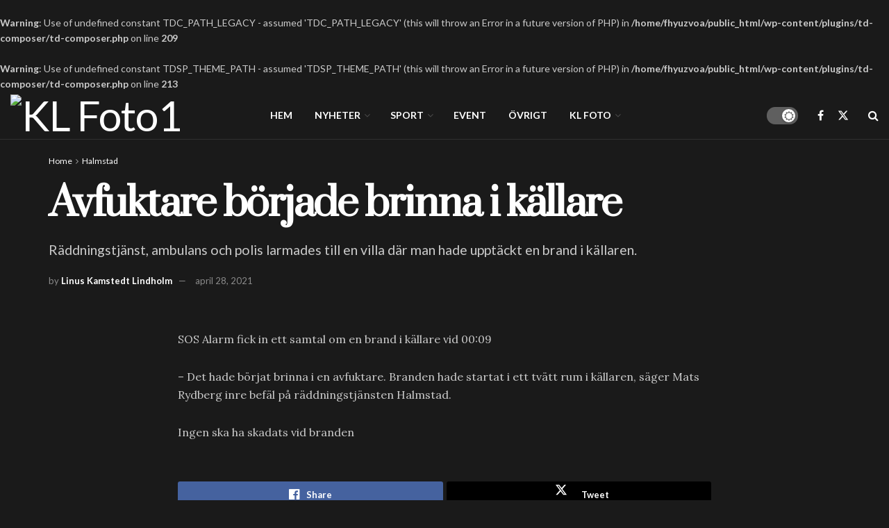

--- FILE ---
content_type: text/html; charset=UTF-8
request_url: https://www.klfoto.se/2021/04/28/avfuktare-borjade-brinna-i-kallare/
body_size: 21844
content:
<br />
<b>Warning</b>:  Use of undefined constant TDC_PATH_LEGACY - assumed 'TDC_PATH_LEGACY' (this will throw an Error in a future version of PHP) in <b>/home/fhyuzvoa/public_html/wp-content/plugins/td-composer/td-composer.php</b> on line <b>209</b><br />
<br />
<b>Warning</b>:  Use of undefined constant TDSP_THEME_PATH - assumed 'TDSP_THEME_PATH' (this will throw an Error in a future version of PHP) in <b>/home/fhyuzvoa/public_html/wp-content/plugins/td-composer/td-composer.php</b> on line <b>213</b><br />
<!doctype html>
<!--[if lt IE 7]> <html class="no-js lt-ie9 lt-ie8 lt-ie7" lang="sv-SE"> <![endif]-->
<!--[if IE 7]>    <html class="no-js lt-ie9 lt-ie8" lang="sv-SE"> <![endif]-->
<!--[if IE 8]>    <html class="no-js lt-ie9" lang="sv-SE"> <![endif]-->
<!--[if IE 9]>    <html class="no-js lt-ie10" lang="sv-SE"> <![endif]-->
<!--[if gt IE 8]><!--> <html class="no-js" lang="sv-SE"> <!--<![endif]-->
<head>
    <meta http-equiv="Content-Type" content="text/html; charset=UTF-8" />
    <meta name='viewport' content='width=device-width, initial-scale=1, user-scalable=yes' />
    <link rel="profile" href="http://gmpg.org/xfn/11" />
    <link rel="pingback" href="https://www.klfoto.se/xmlrpc.php" />
    <title>Avfuktare började brinna i källare &#8211; KL Foto</title>
<meta name='robots' content='max-image-preview:large' />
<meta property="og:type" content="article">
<meta property="og:title" content="Avfuktare började brinna i källare">
<meta property="og:site_name" content="KL Foto">
<meta property="og:description" content="SOS Alarm fick in ett samtal om en brand i källare vid 00:09 - Det hade börjat brinna i en">
<meta property="og:url" content="https://www.klfoto.se/2021/04/28/avfuktare-borjade-brinna-i-kallare/">
<meta property="og:locale" content="sv_SE">
<meta property="article:published_time" content="2021-04-28T00:34:44+00:00">
<meta property="article:modified_time" content="2021-04-28T00:34:44+00:00">
<meta property="article:section" content="Halmstad">
<meta name="twitter:card" content="summary_large_image">
<meta name="twitter:title" content="Avfuktare började brinna i källare">
<meta name="twitter:description" content="SOS Alarm fick in ett samtal om en brand i källare vid 00:09 - Det hade börjat brinna i en">
<meta name="twitter:url" content="https://www.klfoto.se/2021/04/28/avfuktare-borjade-brinna-i-kallare/">
<meta name="twitter:site" content="">
			<script type="text/javascript">
			  var jnews_ajax_url = '/?ajax-request=jnews'
			</script>
			<script type="text/javascript">;window.jnews=window.jnews||{},window.jnews.library=window.jnews.library||{},window.jnews.library=function(){"use strict";var e=this;e.win=window,e.doc=document,e.noop=function(){},e.globalBody=e.doc.getElementsByTagName("body")[0],e.globalBody=e.globalBody?e.globalBody:e.doc,e.win.jnewsDataStorage=e.win.jnewsDataStorage||{_storage:new WeakMap,put:function(e,t,n){this._storage.has(e)||this._storage.set(e,new Map),this._storage.get(e).set(t,n)},get:function(e,t){return this._storage.get(e).get(t)},has:function(e,t){return this._storage.has(e)&&this._storage.get(e).has(t)},remove:function(e,t){var n=this._storage.get(e).delete(t);return 0===!this._storage.get(e).size&&this._storage.delete(e),n}},e.windowWidth=function(){return e.win.innerWidth||e.docEl.clientWidth||e.globalBody.clientWidth},e.windowHeight=function(){return e.win.innerHeight||e.docEl.clientHeight||e.globalBody.clientHeight},e.requestAnimationFrame=e.win.requestAnimationFrame||e.win.webkitRequestAnimationFrame||e.win.mozRequestAnimationFrame||e.win.msRequestAnimationFrame||window.oRequestAnimationFrame||function(e){return setTimeout(e,1e3/60)},e.cancelAnimationFrame=e.win.cancelAnimationFrame||e.win.webkitCancelAnimationFrame||e.win.webkitCancelRequestAnimationFrame||e.win.mozCancelAnimationFrame||e.win.msCancelRequestAnimationFrame||e.win.oCancelRequestAnimationFrame||function(e){clearTimeout(e)},e.classListSupport="classList"in document.createElement("_"),e.hasClass=e.classListSupport?function(e,t){return e.classList.contains(t)}:function(e,t){return e.className.indexOf(t)>=0},e.addClass=e.classListSupport?function(t,n){e.hasClass(t,n)||t.classList.add(n)}:function(t,n){e.hasClass(t,n)||(t.className+=" "+n)},e.removeClass=e.classListSupport?function(t,n){e.hasClass(t,n)&&t.classList.remove(n)}:function(t,n){e.hasClass(t,n)&&(t.className=t.className.replace(n,""))},e.objKeys=function(e){var t=[];for(var n in e)Object.prototype.hasOwnProperty.call(e,n)&&t.push(n);return t},e.isObjectSame=function(e,t){var n=!0;return JSON.stringify(e)!==JSON.stringify(t)&&(n=!1),n},e.extend=function(){for(var e,t,n,o=arguments[0]||{},i=1,a=arguments.length;i<a;i++)if(null!==(e=arguments[i]))for(t in e)o!==(n=e[t])&&void 0!==n&&(o[t]=n);return o},e.dataStorage=e.win.jnewsDataStorage,e.isVisible=function(e){return 0!==e.offsetWidth&&0!==e.offsetHeight||e.getBoundingClientRect().length},e.getHeight=function(e){return e.offsetHeight||e.clientHeight||e.getBoundingClientRect().height},e.getWidth=function(e){return e.offsetWidth||e.clientWidth||e.getBoundingClientRect().width},e.supportsPassive=!1;try{var t=Object.defineProperty({},"passive",{get:function(){e.supportsPassive=!0}});"createEvent"in e.doc?e.win.addEventListener("test",null,t):"fireEvent"in e.doc&&e.win.attachEvent("test",null)}catch(e){}e.passiveOption=!!e.supportsPassive&&{passive:!0},e.setStorage=function(e,t){e="jnews-"+e;var n={expired:Math.floor(((new Date).getTime()+432e5)/1e3)};t=Object.assign(n,t);localStorage.setItem(e,JSON.stringify(t))},e.getStorage=function(e){e="jnews-"+e;var t=localStorage.getItem(e);return null!==t&&0<t.length?JSON.parse(localStorage.getItem(e)):{}},e.expiredStorage=function(){var t,n="jnews-";for(var o in localStorage)o.indexOf(n)>-1&&"undefined"!==(t=e.getStorage(o.replace(n,""))).expired&&t.expired<Math.floor((new Date).getTime()/1e3)&&localStorage.removeItem(o)},e.addEvents=function(t,n,o){for(var i in n){var a=["touchstart","touchmove"].indexOf(i)>=0&&!o&&e.passiveOption;"createEvent"in e.doc?t.addEventListener(i,n[i],a):"fireEvent"in e.doc&&t.attachEvent("on"+i,n[i])}},e.removeEvents=function(t,n){for(var o in n)"createEvent"in e.doc?t.removeEventListener(o,n[o]):"fireEvent"in e.doc&&t.detachEvent("on"+o,n[o])},e.triggerEvents=function(t,n,o){var i;o=o||{detail:null};return"createEvent"in e.doc?(!(i=e.doc.createEvent("CustomEvent")||new CustomEvent(n)).initCustomEvent||i.initCustomEvent(n,!0,!1,o),void t.dispatchEvent(i)):"fireEvent"in e.doc?((i=e.doc.createEventObject()).eventType=n,void t.fireEvent("on"+i.eventType,i)):void 0},e.getParents=function(t,n){void 0===n&&(n=e.doc);for(var o=[],i=t.parentNode,a=!1;!a;)if(i){var r=i;r.querySelectorAll(n).length?a=!0:(o.push(r),i=r.parentNode)}else o=[],a=!0;return o},e.forEach=function(e,t,n){for(var o=0,i=e.length;o<i;o++)t.call(n,e[o],o)},e.getText=function(e){return e.innerText||e.textContent},e.setText=function(e,t){var n="object"==typeof t?t.innerText||t.textContent:t;e.innerText&&(e.innerText=n),e.textContent&&(e.textContent=n)},e.httpBuildQuery=function(t){return e.objKeys(t).reduce(function t(n){var o=arguments.length>1&&void 0!==arguments[1]?arguments[1]:null;return function(i,a){var r=n[a];a=encodeURIComponent(a);var s=o?"".concat(o,"[").concat(a,"]"):a;return null==r||"function"==typeof r?(i.push("".concat(s,"=")),i):["number","boolean","string"].includes(typeof r)?(i.push("".concat(s,"=").concat(encodeURIComponent(r))),i):(i.push(e.objKeys(r).reduce(t(r,s),[]).join("&")),i)}}(t),[]).join("&")},e.get=function(t,n,o,i){return o="function"==typeof o?o:e.noop,e.ajax("GET",t,n,o,i)},e.post=function(t,n,o,i){return o="function"==typeof o?o:e.noop,e.ajax("POST",t,n,o,i)},e.ajax=function(t,n,o,i,a){var r=new XMLHttpRequest,s=n,c=e.httpBuildQuery(o);if(t=-1!=["GET","POST"].indexOf(t)?t:"GET",r.open(t,s+("GET"==t?"?"+c:""),!0),"POST"==t&&r.setRequestHeader("Content-type","application/x-www-form-urlencoded"),r.setRequestHeader("X-Requested-With","XMLHttpRequest"),r.onreadystatechange=function(){4===r.readyState&&200<=r.status&&300>r.status&&"function"==typeof i&&i.call(void 0,r.response)},void 0!==a&&!a){return{xhr:r,send:function(){r.send("POST"==t?c:null)}}}return r.send("POST"==t?c:null),{xhr:r}},e.scrollTo=function(t,n,o){function i(e,t,n){this.start=this.position(),this.change=e-this.start,this.currentTime=0,this.increment=20,this.duration=void 0===n?500:n,this.callback=t,this.finish=!1,this.animateScroll()}return Math.easeInOutQuad=function(e,t,n,o){return(e/=o/2)<1?n/2*e*e+t:-n/2*(--e*(e-2)-1)+t},i.prototype.stop=function(){this.finish=!0},i.prototype.move=function(t){e.doc.documentElement.scrollTop=t,e.globalBody.parentNode.scrollTop=t,e.globalBody.scrollTop=t},i.prototype.position=function(){return e.doc.documentElement.scrollTop||e.globalBody.parentNode.scrollTop||e.globalBody.scrollTop},i.prototype.animateScroll=function(){this.currentTime+=this.increment;var t=Math.easeInOutQuad(this.currentTime,this.start,this.change,this.duration);this.move(t),this.currentTime<this.duration&&!this.finish?e.requestAnimationFrame.call(e.win,this.animateScroll.bind(this)):this.callback&&"function"==typeof this.callback&&this.callback()},new i(t,n,o)},e.unwrap=function(t){var n,o=t;e.forEach(t,(function(e,t){n?n+=e:n=e})),o.replaceWith(n)},e.performance={start:function(e){performance.mark(e+"Start")},stop:function(e){performance.mark(e+"End"),performance.measure(e,e+"Start",e+"End")}},e.fps=function(){var t=0,n=0,o=0;!function(){var i=t=0,a=0,r=0,s=document.getElementById("fpsTable"),c=function(t){void 0===document.getElementsByTagName("body")[0]?e.requestAnimationFrame.call(e.win,(function(){c(t)})):document.getElementsByTagName("body")[0].appendChild(t)};null===s&&((s=document.createElement("div")).style.position="fixed",s.style.top="120px",s.style.left="10px",s.style.width="100px",s.style.height="20px",s.style.border="1px solid black",s.style.fontSize="11px",s.style.zIndex="100000",s.style.backgroundColor="white",s.id="fpsTable",c(s));var l=function(){o++,n=Date.now(),(a=(o/(r=(n-t)/1e3)).toPrecision(2))!=i&&(i=a,s.innerHTML=i+"fps"),1<r&&(t=n,o=0),e.requestAnimationFrame.call(e.win,l)};l()}()},e.instr=function(e,t){for(var n=0;n<t.length;n++)if(-1!==e.toLowerCase().indexOf(t[n].toLowerCase()))return!0},e.winLoad=function(t,n){function o(o){if("complete"===e.doc.readyState||"interactive"===e.doc.readyState)return!o||n?setTimeout(t,n||1):t(o),1}o()||e.addEvents(e.win,{load:o})},e.docReady=function(t,n){function o(o){if("complete"===e.doc.readyState||"interactive"===e.doc.readyState)return!o||n?setTimeout(t,n||1):t(o),1}o()||e.addEvents(e.doc,{DOMContentLoaded:o})},e.fireOnce=function(){e.docReady((function(){e.assets=e.assets||[],e.assets.length&&(e.boot(),e.load_assets())}),50)},e.boot=function(){e.length&&e.doc.querySelectorAll("style[media]").forEach((function(e){"not all"==e.getAttribute("media")&&e.removeAttribute("media")}))},e.create_js=function(t,n){var o=e.doc.createElement("script");switch(o.setAttribute("src",t),n){case"defer":o.setAttribute("defer",!0);break;case"async":o.setAttribute("async",!0);break;case"deferasync":o.setAttribute("defer",!0),o.setAttribute("async",!0)}e.globalBody.appendChild(o)},e.load_assets=function(){"object"==typeof e.assets&&e.forEach(e.assets.slice(0),(function(t,n){var o="";t.defer&&(o+="defer"),t.async&&(o+="async"),e.create_js(t.url,o);var i=e.assets.indexOf(t);i>-1&&e.assets.splice(i,1)})),e.assets=jnewsoption.au_scripts=window.jnewsads=[]},e.setCookie=function(e,t,n){var o="";if(n){var i=new Date;i.setTime(i.getTime()+24*n*60*60*1e3),o="; expires="+i.toUTCString()}document.cookie=e+"="+(t||"")+o+"; path=/"},e.getCookie=function(e){for(var t=e+"=",n=document.cookie.split(";"),o=0;o<n.length;o++){for(var i=n[o];" "==i.charAt(0);)i=i.substring(1,i.length);if(0==i.indexOf(t))return i.substring(t.length,i.length)}return null},e.eraseCookie=function(e){document.cookie=e+"=; Path=/; Expires=Thu, 01 Jan 1970 00:00:01 GMT;"},e.docReady((function(){e.globalBody=e.globalBody==e.doc?e.doc.getElementsByTagName("body")[0]:e.globalBody,e.globalBody=e.globalBody?e.globalBody:e.doc})),e.winLoad((function(){e.winLoad((function(){var t=!1;if(void 0!==window.jnewsadmin)if(void 0!==window.file_version_checker){var n=e.objKeys(window.file_version_checker);n.length?n.forEach((function(e){t||"10.0.4"===window.file_version_checker[e]||(t=!0)})):t=!0}else t=!0;t&&(window.jnewsHelper.getMessage(),window.jnewsHelper.getNotice())}),2500)}))},window.jnews.library=new window.jnews.library;</script><script type="module">;/*! instant.page v5.1.1 - (C) 2019-2020 Alexandre Dieulot - https://instant.page/license */
let t,e;const n=new Set,o=document.createElement("link"),i=o.relList&&o.relList.supports&&o.relList.supports("prefetch")&&window.IntersectionObserver&&"isIntersecting"in IntersectionObserverEntry.prototype,s="instantAllowQueryString"in document.body.dataset,a="instantAllowExternalLinks"in document.body.dataset,r="instantWhitelist"in document.body.dataset,c="instantMousedownShortcut"in document.body.dataset,d=1111;let l=65,u=!1,f=!1,m=!1;if("instantIntensity"in document.body.dataset){const t=document.body.dataset.instantIntensity;if("mousedown"==t.substr(0,9))u=!0,"mousedown-only"==t&&(f=!0);else if("viewport"==t.substr(0,8))navigator.connection&&(navigator.connection.saveData||navigator.connection.effectiveType&&navigator.connection.effectiveType.includes("2g"))||("viewport"==t?document.documentElement.clientWidth*document.documentElement.clientHeight<45e4&&(m=!0):"viewport-all"==t&&(m=!0));else{const e=parseInt(t);isNaN(e)||(l=e)}}if(i){const n={capture:!0,passive:!0};if(f||document.addEventListener("touchstart",(function(t){e=performance.now();const n=t.target.closest("a");h(n)&&v(n.href)}),n),u?c||document.addEventListener("mousedown",(function(t){const e=t.target.closest("a");h(e)&&v(e.href)}),n):document.addEventListener("mouseover",(function(n){if(performance.now()-e<d)return;if(!("closest"in n.target))return;const o=n.target.closest("a");h(o)&&(o.addEventListener("mouseout",p,{passive:!0}),t=setTimeout((()=>{v(o.href),t=void 0}),l))}),n),c&&document.addEventListener("mousedown",(function(t){if(performance.now()-e<d)return;const n=t.target.closest("a");if(t.which>1||t.metaKey||t.ctrlKey)return;if(!n)return;n.addEventListener("click",(function(t){1337!=t.detail&&t.preventDefault()}),{capture:!0,passive:!1,once:!0});const o=new MouseEvent("click",{view:window,bubbles:!0,cancelable:!1,detail:1337});n.dispatchEvent(o)}),n),m){let t;(t=window.requestIdleCallback?t=>{requestIdleCallback(t,{timeout:1500})}:t=>{t()})((()=>{const t=new IntersectionObserver((e=>{e.forEach((e=>{if(e.isIntersecting){const n=e.target;t.unobserve(n),v(n.href)}}))}));document.querySelectorAll("a").forEach((e=>{h(e)&&t.observe(e)}))}))}}function p(e){e.relatedTarget&&e.target.closest("a")==e.relatedTarget.closest("a")||t&&(clearTimeout(t),t=void 0)}function h(t){if(t&&t.href&&(!r||"instant"in t.dataset)&&(a||t.origin==location.origin||"instant"in t.dataset)&&["http:","https:"].includes(t.protocol)&&("http:"!=t.protocol||"https:"!=location.protocol)&&(s||!t.search||"instant"in t.dataset)&&!(t.hash&&t.pathname+t.search==location.pathname+location.search||"noInstant"in t.dataset))return!0}function v(t){if(n.has(t))return;const e=document.createElement("link");e.rel="prefetch",e.href=t,document.head.appendChild(e),n.add(t)}</script><script type='application/javascript'>console.log('PixelYourSite Free version 9.4.7.1');</script>
<link rel='dns-prefetch' href='//fonts.googleapis.com' />
<link rel='preconnect' href='https://fonts.gstatic.com' />
<link rel="alternate" type="application/rss+xml" title="KL Foto &raquo; Webbflöde" href="https://www.klfoto.se/feed/" />
<link rel="alternate" type="application/rss+xml" title="KL Foto &raquo; Kommentarsflöde" href="https://www.klfoto.se/comments/feed/" />
<link rel="alternate" title="oEmbed (JSON)" type="application/json+oembed" href="https://www.klfoto.se/wp-json/oembed/1.0/embed?url=https%3A%2F%2Fwww.klfoto.se%2F2021%2F04%2F28%2Favfuktare-borjade-brinna-i-kallare%2F" />
<link rel="alternate" title="oEmbed (XML)" type="text/xml+oembed" href="https://www.klfoto.se/wp-json/oembed/1.0/embed?url=https%3A%2F%2Fwww.klfoto.se%2F2021%2F04%2F28%2Favfuktare-borjade-brinna-i-kallare%2F&#038;format=xml" />
<style id='wp-img-auto-sizes-contain-inline-css' type='text/css'>
img:is([sizes=auto i],[sizes^="auto," i]){contain-intrinsic-size:3000px 1500px}
/*# sourceURL=wp-img-auto-sizes-contain-inline-css */
</style>
<style id='wp-emoji-styles-inline-css' type='text/css'>

	img.wp-smiley, img.emoji {
		display: inline !important;
		border: none !important;
		box-shadow: none !important;
		height: 1em !important;
		width: 1em !important;
		margin: 0 0.07em !important;
		vertical-align: -0.1em !important;
		background: none !important;
		padding: 0 !important;
	}
/*# sourceURL=wp-emoji-styles-inline-css */
</style>
<style id='wp-block-library-inline-css' type='text/css'>
:root{--wp-block-synced-color:#7a00df;--wp-block-synced-color--rgb:122,0,223;--wp-bound-block-color:var(--wp-block-synced-color);--wp-editor-canvas-background:#ddd;--wp-admin-theme-color:#007cba;--wp-admin-theme-color--rgb:0,124,186;--wp-admin-theme-color-darker-10:#006ba1;--wp-admin-theme-color-darker-10--rgb:0,107,160.5;--wp-admin-theme-color-darker-20:#005a87;--wp-admin-theme-color-darker-20--rgb:0,90,135;--wp-admin-border-width-focus:2px}@media (min-resolution:192dpi){:root{--wp-admin-border-width-focus:1.5px}}.wp-element-button{cursor:pointer}:root .has-very-light-gray-background-color{background-color:#eee}:root .has-very-dark-gray-background-color{background-color:#313131}:root .has-very-light-gray-color{color:#eee}:root .has-very-dark-gray-color{color:#313131}:root .has-vivid-green-cyan-to-vivid-cyan-blue-gradient-background{background:linear-gradient(135deg,#00d084,#0693e3)}:root .has-purple-crush-gradient-background{background:linear-gradient(135deg,#34e2e4,#4721fb 50%,#ab1dfe)}:root .has-hazy-dawn-gradient-background{background:linear-gradient(135deg,#faaca8,#dad0ec)}:root .has-subdued-olive-gradient-background{background:linear-gradient(135deg,#fafae1,#67a671)}:root .has-atomic-cream-gradient-background{background:linear-gradient(135deg,#fdd79a,#004a59)}:root .has-nightshade-gradient-background{background:linear-gradient(135deg,#330968,#31cdcf)}:root .has-midnight-gradient-background{background:linear-gradient(135deg,#020381,#2874fc)}:root{--wp--preset--font-size--normal:16px;--wp--preset--font-size--huge:42px}.has-regular-font-size{font-size:1em}.has-larger-font-size{font-size:2.625em}.has-normal-font-size{font-size:var(--wp--preset--font-size--normal)}.has-huge-font-size{font-size:var(--wp--preset--font-size--huge)}.has-text-align-center{text-align:center}.has-text-align-left{text-align:left}.has-text-align-right{text-align:right}.has-fit-text{white-space:nowrap!important}#end-resizable-editor-section{display:none}.aligncenter{clear:both}.items-justified-left{justify-content:flex-start}.items-justified-center{justify-content:center}.items-justified-right{justify-content:flex-end}.items-justified-space-between{justify-content:space-between}.screen-reader-text{border:0;clip-path:inset(50%);height:1px;margin:-1px;overflow:hidden;padding:0;position:absolute;width:1px;word-wrap:normal!important}.screen-reader-text:focus{background-color:#ddd;clip-path:none;color:#444;display:block;font-size:1em;height:auto;left:5px;line-height:normal;padding:15px 23px 14px;text-decoration:none;top:5px;width:auto;z-index:100000}html :where(.has-border-color){border-style:solid}html :where([style*=border-top-color]){border-top-style:solid}html :where([style*=border-right-color]){border-right-style:solid}html :where([style*=border-bottom-color]){border-bottom-style:solid}html :where([style*=border-left-color]){border-left-style:solid}html :where([style*=border-width]){border-style:solid}html :where([style*=border-top-width]){border-top-style:solid}html :where([style*=border-right-width]){border-right-style:solid}html :where([style*=border-bottom-width]){border-bottom-style:solid}html :where([style*=border-left-width]){border-left-style:solid}html :where(img[class*=wp-image-]){height:auto;max-width:100%}:where(figure){margin:0 0 1em}html :where(.is-position-sticky){--wp-admin--admin-bar--position-offset:var(--wp-admin--admin-bar--height,0px)}@media screen and (max-width:600px){html :where(.is-position-sticky){--wp-admin--admin-bar--position-offset:0px}}

/*# sourceURL=wp-block-library-inline-css */
</style><style id='global-styles-inline-css' type='text/css'>
:root{--wp--preset--aspect-ratio--square: 1;--wp--preset--aspect-ratio--4-3: 4/3;--wp--preset--aspect-ratio--3-4: 3/4;--wp--preset--aspect-ratio--3-2: 3/2;--wp--preset--aspect-ratio--2-3: 2/3;--wp--preset--aspect-ratio--16-9: 16/9;--wp--preset--aspect-ratio--9-16: 9/16;--wp--preset--color--black: #000000;--wp--preset--color--cyan-bluish-gray: #abb8c3;--wp--preset--color--white: #ffffff;--wp--preset--color--pale-pink: #f78da7;--wp--preset--color--vivid-red: #cf2e2e;--wp--preset--color--luminous-vivid-orange: #ff6900;--wp--preset--color--luminous-vivid-amber: #fcb900;--wp--preset--color--light-green-cyan: #7bdcb5;--wp--preset--color--vivid-green-cyan: #00d084;--wp--preset--color--pale-cyan-blue: #8ed1fc;--wp--preset--color--vivid-cyan-blue: #0693e3;--wp--preset--color--vivid-purple: #9b51e0;--wp--preset--gradient--vivid-cyan-blue-to-vivid-purple: linear-gradient(135deg,rgb(6,147,227) 0%,rgb(155,81,224) 100%);--wp--preset--gradient--light-green-cyan-to-vivid-green-cyan: linear-gradient(135deg,rgb(122,220,180) 0%,rgb(0,208,130) 100%);--wp--preset--gradient--luminous-vivid-amber-to-luminous-vivid-orange: linear-gradient(135deg,rgb(252,185,0) 0%,rgb(255,105,0) 100%);--wp--preset--gradient--luminous-vivid-orange-to-vivid-red: linear-gradient(135deg,rgb(255,105,0) 0%,rgb(207,46,46) 100%);--wp--preset--gradient--very-light-gray-to-cyan-bluish-gray: linear-gradient(135deg,rgb(238,238,238) 0%,rgb(169,184,195) 100%);--wp--preset--gradient--cool-to-warm-spectrum: linear-gradient(135deg,rgb(74,234,220) 0%,rgb(151,120,209) 20%,rgb(207,42,186) 40%,rgb(238,44,130) 60%,rgb(251,105,98) 80%,rgb(254,248,76) 100%);--wp--preset--gradient--blush-light-purple: linear-gradient(135deg,rgb(255,206,236) 0%,rgb(152,150,240) 100%);--wp--preset--gradient--blush-bordeaux: linear-gradient(135deg,rgb(254,205,165) 0%,rgb(254,45,45) 50%,rgb(107,0,62) 100%);--wp--preset--gradient--luminous-dusk: linear-gradient(135deg,rgb(255,203,112) 0%,rgb(199,81,192) 50%,rgb(65,88,208) 100%);--wp--preset--gradient--pale-ocean: linear-gradient(135deg,rgb(255,245,203) 0%,rgb(182,227,212) 50%,rgb(51,167,181) 100%);--wp--preset--gradient--electric-grass: linear-gradient(135deg,rgb(202,248,128) 0%,rgb(113,206,126) 100%);--wp--preset--gradient--midnight: linear-gradient(135deg,rgb(2,3,129) 0%,rgb(40,116,252) 100%);--wp--preset--font-size--small: 13px;--wp--preset--font-size--medium: 20px;--wp--preset--font-size--large: 36px;--wp--preset--font-size--x-large: 42px;--wp--preset--spacing--20: 0.44rem;--wp--preset--spacing--30: 0.67rem;--wp--preset--spacing--40: 1rem;--wp--preset--spacing--50: 1.5rem;--wp--preset--spacing--60: 2.25rem;--wp--preset--spacing--70: 3.38rem;--wp--preset--spacing--80: 5.06rem;--wp--preset--shadow--natural: 6px 6px 9px rgba(0, 0, 0, 0.2);--wp--preset--shadow--deep: 12px 12px 50px rgba(0, 0, 0, 0.4);--wp--preset--shadow--sharp: 6px 6px 0px rgba(0, 0, 0, 0.2);--wp--preset--shadow--outlined: 6px 6px 0px -3px rgb(255, 255, 255), 6px 6px rgb(0, 0, 0);--wp--preset--shadow--crisp: 6px 6px 0px rgb(0, 0, 0);}:where(.is-layout-flex){gap: 0.5em;}:where(.is-layout-grid){gap: 0.5em;}body .is-layout-flex{display: flex;}.is-layout-flex{flex-wrap: wrap;align-items: center;}.is-layout-flex > :is(*, div){margin: 0;}body .is-layout-grid{display: grid;}.is-layout-grid > :is(*, div){margin: 0;}:where(.wp-block-columns.is-layout-flex){gap: 2em;}:where(.wp-block-columns.is-layout-grid){gap: 2em;}:where(.wp-block-post-template.is-layout-flex){gap: 1.25em;}:where(.wp-block-post-template.is-layout-grid){gap: 1.25em;}.has-black-color{color: var(--wp--preset--color--black) !important;}.has-cyan-bluish-gray-color{color: var(--wp--preset--color--cyan-bluish-gray) !important;}.has-white-color{color: var(--wp--preset--color--white) !important;}.has-pale-pink-color{color: var(--wp--preset--color--pale-pink) !important;}.has-vivid-red-color{color: var(--wp--preset--color--vivid-red) !important;}.has-luminous-vivid-orange-color{color: var(--wp--preset--color--luminous-vivid-orange) !important;}.has-luminous-vivid-amber-color{color: var(--wp--preset--color--luminous-vivid-amber) !important;}.has-light-green-cyan-color{color: var(--wp--preset--color--light-green-cyan) !important;}.has-vivid-green-cyan-color{color: var(--wp--preset--color--vivid-green-cyan) !important;}.has-pale-cyan-blue-color{color: var(--wp--preset--color--pale-cyan-blue) !important;}.has-vivid-cyan-blue-color{color: var(--wp--preset--color--vivid-cyan-blue) !important;}.has-vivid-purple-color{color: var(--wp--preset--color--vivid-purple) !important;}.has-black-background-color{background-color: var(--wp--preset--color--black) !important;}.has-cyan-bluish-gray-background-color{background-color: var(--wp--preset--color--cyan-bluish-gray) !important;}.has-white-background-color{background-color: var(--wp--preset--color--white) !important;}.has-pale-pink-background-color{background-color: var(--wp--preset--color--pale-pink) !important;}.has-vivid-red-background-color{background-color: var(--wp--preset--color--vivid-red) !important;}.has-luminous-vivid-orange-background-color{background-color: var(--wp--preset--color--luminous-vivid-orange) !important;}.has-luminous-vivid-amber-background-color{background-color: var(--wp--preset--color--luminous-vivid-amber) !important;}.has-light-green-cyan-background-color{background-color: var(--wp--preset--color--light-green-cyan) !important;}.has-vivid-green-cyan-background-color{background-color: var(--wp--preset--color--vivid-green-cyan) !important;}.has-pale-cyan-blue-background-color{background-color: var(--wp--preset--color--pale-cyan-blue) !important;}.has-vivid-cyan-blue-background-color{background-color: var(--wp--preset--color--vivid-cyan-blue) !important;}.has-vivid-purple-background-color{background-color: var(--wp--preset--color--vivid-purple) !important;}.has-black-border-color{border-color: var(--wp--preset--color--black) !important;}.has-cyan-bluish-gray-border-color{border-color: var(--wp--preset--color--cyan-bluish-gray) !important;}.has-white-border-color{border-color: var(--wp--preset--color--white) !important;}.has-pale-pink-border-color{border-color: var(--wp--preset--color--pale-pink) !important;}.has-vivid-red-border-color{border-color: var(--wp--preset--color--vivid-red) !important;}.has-luminous-vivid-orange-border-color{border-color: var(--wp--preset--color--luminous-vivid-orange) !important;}.has-luminous-vivid-amber-border-color{border-color: var(--wp--preset--color--luminous-vivid-amber) !important;}.has-light-green-cyan-border-color{border-color: var(--wp--preset--color--light-green-cyan) !important;}.has-vivid-green-cyan-border-color{border-color: var(--wp--preset--color--vivid-green-cyan) !important;}.has-pale-cyan-blue-border-color{border-color: var(--wp--preset--color--pale-cyan-blue) !important;}.has-vivid-cyan-blue-border-color{border-color: var(--wp--preset--color--vivid-cyan-blue) !important;}.has-vivid-purple-border-color{border-color: var(--wp--preset--color--vivid-purple) !important;}.has-vivid-cyan-blue-to-vivid-purple-gradient-background{background: var(--wp--preset--gradient--vivid-cyan-blue-to-vivid-purple) !important;}.has-light-green-cyan-to-vivid-green-cyan-gradient-background{background: var(--wp--preset--gradient--light-green-cyan-to-vivid-green-cyan) !important;}.has-luminous-vivid-amber-to-luminous-vivid-orange-gradient-background{background: var(--wp--preset--gradient--luminous-vivid-amber-to-luminous-vivid-orange) !important;}.has-luminous-vivid-orange-to-vivid-red-gradient-background{background: var(--wp--preset--gradient--luminous-vivid-orange-to-vivid-red) !important;}.has-very-light-gray-to-cyan-bluish-gray-gradient-background{background: var(--wp--preset--gradient--very-light-gray-to-cyan-bluish-gray) !important;}.has-cool-to-warm-spectrum-gradient-background{background: var(--wp--preset--gradient--cool-to-warm-spectrum) !important;}.has-blush-light-purple-gradient-background{background: var(--wp--preset--gradient--blush-light-purple) !important;}.has-blush-bordeaux-gradient-background{background: var(--wp--preset--gradient--blush-bordeaux) !important;}.has-luminous-dusk-gradient-background{background: var(--wp--preset--gradient--luminous-dusk) !important;}.has-pale-ocean-gradient-background{background: var(--wp--preset--gradient--pale-ocean) !important;}.has-electric-grass-gradient-background{background: var(--wp--preset--gradient--electric-grass) !important;}.has-midnight-gradient-background{background: var(--wp--preset--gradient--midnight) !important;}.has-small-font-size{font-size: var(--wp--preset--font-size--small) !important;}.has-medium-font-size{font-size: var(--wp--preset--font-size--medium) !important;}.has-large-font-size{font-size: var(--wp--preset--font-size--large) !important;}.has-x-large-font-size{font-size: var(--wp--preset--font-size--x-large) !important;}
/*# sourceURL=global-styles-inline-css */
</style>

<style id='classic-theme-styles-inline-css' type='text/css'>
/*! This file is auto-generated */
.wp-block-button__link{color:#fff;background-color:#32373c;border-radius:9999px;box-shadow:none;text-decoration:none;padding:calc(.667em + 2px) calc(1.333em + 2px);font-size:1.125em}.wp-block-file__button{background:#32373c;color:#fff;text-decoration:none}
/*# sourceURL=/wp-includes/css/classic-themes.min.css */
</style>
<link rel='stylesheet' id='js_composer_front-css' href='https://www.klfoto.se/wp-content/plugins/js_composer/assets/css/js_composer.min.css?ver=6.5.0' type='text/css' media='all' />
<link crossorigin="anonymous" rel='stylesheet' id='jeg_customizer_font-css' href='//fonts.googleapis.com/css?family=Lato%3Aregular%2C700%7CPrata%3Areguler%7CLora%3Aregular%2C700%2Citalic%2C700italic&#038;display=swap&#038;ver=1.3.0' type='text/css' media='all' />
<link rel='stylesheet' id='jnews-frontend-css' href='https://www.klfoto.se/wp-content/themes/jnews/assets/dist/frontend.min.css?ver=11.2.0' type='text/css' media='all' />
<link rel='stylesheet' id='jnews-js-composer-css' href='https://www.klfoto.se/wp-content/themes/jnews/assets/css/js-composer-frontend.css?ver=11.2.0' type='text/css' media='all' />
<link rel='stylesheet' id='jnews-style-css' href='https://www.klfoto.se/wp-content/themes/jnews/style.css?ver=11.2.0' type='text/css' media='all' />
<link rel='stylesheet' id='jnews-darkmode-css' href='https://www.klfoto.se/wp-content/themes/jnews/assets/css/darkmode.css?ver=11.2.0' type='text/css' media='all' />
<link rel='stylesheet' id='jnews-scheme-css' href='http://www.klfoto.se/wp-content/uploads/jnews/scheme.css?ver=1674806385' type='text/css' media='all' />
<link rel='stylesheet' id='bsf-Defaults-css' href='https://www.klfoto.se/wp-content/uploads/smile_fonts/Defaults/Defaults.css?ver=3.19.9' type='text/css' media='all' />
<link rel='stylesheet' id='jnews-social-login-style-css' href='https://www.klfoto.se/wp-content/plugins/jnews-social-login/assets/css/plugin.css?ver=11.0.3' type='text/css' media='all' />
<link rel='stylesheet' id='jnews-select-share-css' href='https://www.klfoto.se/wp-content/plugins/jnews-social-share/assets/css/plugin.css' type='text/css' media='all' />
<link rel='stylesheet' id='jnews-weather-style-css' href='https://www.klfoto.se/wp-content/plugins/jnews-weather/assets/css/plugin.css?ver=11.0.1' type='text/css' media='all' />
<script type="text/javascript" src="https://www.klfoto.se/wp-includes/js/jquery/jquery.min.js?ver=3.7.1" id="jquery-core-js"></script>
<script type="text/javascript" src="https://www.klfoto.se/wp-includes/js/jquery/jquery-migrate.min.js?ver=3.4.1" id="jquery-migrate-js"></script>
<script type="text/javascript" src="https://www.klfoto.se/wp-content/plugins/pixelyoursite/dist/scripts/jquery.bind-first-0.2.3.min.js?ver=6.9" id="jquery-bind-first-js"></script>
<script type="text/javascript" src="https://www.klfoto.se/wp-content/plugins/pixelyoursite/dist/scripts/js.cookie-2.1.3.min.js?ver=2.1.3" id="js-cookie-pys-js"></script>
<script type="text/javascript" id="pys-js-extra">
/* <![CDATA[ */
var pysOptions = {"staticEvents":[],"dynamicEvents":[],"triggerEvents":[],"triggerEventTypes":[],"debug":"","siteUrl":"https://www.klfoto.se","ajaxUrl":"https://www.klfoto.se/wp-admin/admin-ajax.php","ajax_event":"d4a016e18f","enable_remove_download_url_param":"1","cookie_duration":"7","last_visit_duration":"60","enable_success_send_form":"","ajaxForServerEvent":"1","send_external_id":"1","external_id_expire":"180","gdpr":{"ajax_enabled":false,"all_disabled_by_api":false,"facebook_disabled_by_api":false,"analytics_disabled_by_api":false,"google_ads_disabled_by_api":false,"pinterest_disabled_by_api":false,"bing_disabled_by_api":false,"externalID_disabled_by_api":false,"facebook_prior_consent_enabled":true,"analytics_prior_consent_enabled":true,"google_ads_prior_consent_enabled":null,"pinterest_prior_consent_enabled":true,"bing_prior_consent_enabled":true,"cookiebot_integration_enabled":false,"cookiebot_facebook_consent_category":"marketing","cookiebot_analytics_consent_category":"statistics","cookiebot_tiktok_consent_category":"marketing","cookiebot_google_ads_consent_category":null,"cookiebot_pinterest_consent_category":"marketing","cookiebot_bing_consent_category":"marketing","consent_magic_integration_enabled":false,"real_cookie_banner_integration_enabled":false,"cookie_notice_integration_enabled":false,"cookie_law_info_integration_enabled":false},"cookie":{"disabled_all_cookie":false,"disabled_advanced_form_data_cookie":false,"disabled_landing_page_cookie":false,"disabled_first_visit_cookie":false,"disabled_trafficsource_cookie":false,"disabled_utmTerms_cookie":false,"disabled_utmId_cookie":false},"woo":{"enabled":false},"edd":{"enabled":false}};
//# sourceURL=pys-js-extra
/* ]]> */
</script>
<script type="text/javascript" src="https://www.klfoto.se/wp-content/plugins/pixelyoursite/dist/scripts/public.js?ver=9.4.7.1" id="pys-js"></script>
<link rel="https://api.w.org/" href="https://www.klfoto.se/wp-json/" /><link rel="alternate" title="JSON" type="application/json" href="https://www.klfoto.se/wp-json/wp/v2/posts/3092" /><link rel="EditURI" type="application/rsd+xml" title="RSD" href="https://www.klfoto.se/xmlrpc.php?rsd" />
<meta name="generator" content="WordPress 6.9" />
<link rel="canonical" href="https://www.klfoto.se/2021/04/28/avfuktare-borjade-brinna-i-kallare/" />
<link rel='shortlink' href='https://www.klfoto.se/?p=3092' />
<meta name="generator" content="Powered by WPBakery Page Builder - drag and drop page builder for WordPress."/>
<link rel="amphtml" href="https://www.klfoto.se/2021/04/28/avfuktare-borjade-brinna-i-kallare/?amp=1"><script type='application/javascript'>console.warn('PixelYourSite: no pixel configured.');</script>

<meta name="facebook-domain-verification" content="e8e8kdt572bwfvcs22wp6uso9xs3l5" />
<script type='application/ld+json'>{"@context":"http:\/\/schema.org","@type":"Organization","@id":"https:\/\/www.klfoto.se\/#organization","url":"https:\/\/www.klfoto.se\/","name":"","logo":{"@type":"ImageObject","url":""},"sameAs":["https:\/\/www.facebook.com\/jegtheme\/","https:\/\/twitter.com\/jegtheme"]}</script>
<script type='application/ld+json'>{"@context":"http:\/\/schema.org","@type":"WebSite","@id":"https:\/\/www.klfoto.se\/#website","url":"https:\/\/www.klfoto.se\/","name":"","potentialAction":{"@type":"SearchAction","target":"https:\/\/www.klfoto.se\/?s={search_term_string}","query-input":"required name=search_term_string"}}</script>
<link rel="icon" href="https://www.klfoto.se/wp-content/uploads/2023/01/favicon-75x75.png" sizes="32x32" />
<link rel="icon" href="https://www.klfoto.se/wp-content/uploads/2023/01/favicon-300x300.png" sizes="192x192" />
<link rel="apple-touch-icon" href="https://www.klfoto.se/wp-content/uploads/2023/01/favicon-300x300.png" />
<meta name="msapplication-TileImage" content="https://www.klfoto.se/wp-content/uploads/2023/01/favicon-300x300.png" />
<style id="jeg_dynamic_css" type="text/css" data-type="jeg_custom-css">.jeg_container, .jeg_content, .jeg_boxed .jeg_main .jeg_container, .jeg_autoload_separator { background-color : #ffffff; } body { --j-body-color : #474448; --j-accent-color : #e87714; --j-alt-color : #1b9aaa; --j-heading-color : #18120e; } body,.jeg_newsfeed_list .tns-outer .tns-controls button,.jeg_filter_button,.owl-carousel .owl-nav div,.jeg_readmore,.jeg_hero_style_7 .jeg_post_meta a,.widget_calendar thead th,.widget_calendar tfoot a,.jeg_socialcounter a,.entry-header .jeg_meta_like a,.entry-header .jeg_meta_comment a,.entry-header .jeg_meta_donation a,.entry-header .jeg_meta_bookmark a,.entry-content tbody tr:hover,.entry-content th,.jeg_splitpost_nav li:hover a,#breadcrumbs a,.jeg_author_socials a:hover,.jeg_footer_content a,.jeg_footer_bottom a,.jeg_cartcontent,.woocommerce .woocommerce-breadcrumb a { color : #474448; } a, .jeg_menu_style_5>li>a:hover, .jeg_menu_style_5>li.sfHover>a, .jeg_menu_style_5>li.current-menu-item>a, .jeg_menu_style_5>li.current-menu-ancestor>a, .jeg_navbar .jeg_menu:not(.jeg_main_menu)>li>a:hover, .jeg_midbar .jeg_menu:not(.jeg_main_menu)>li>a:hover, .jeg_side_tabs li.active, .jeg_block_heading_5 strong, .jeg_block_heading_6 strong, .jeg_block_heading_7 strong, .jeg_block_heading_8 strong, .jeg_subcat_list li a:hover, .jeg_subcat_list li button:hover, .jeg_pl_lg_7 .jeg_thumb .jeg_post_category a, .jeg_pl_xs_2:before, .jeg_pl_xs_4 .jeg_postblock_content:before, .jeg_postblock .jeg_post_title a:hover, .jeg_hero_style_6 .jeg_post_title a:hover, .jeg_sidefeed .jeg_pl_xs_3 .jeg_post_title a:hover, .widget_jnews_popular .jeg_post_title a:hover, .jeg_meta_author a, .widget_archive li a:hover, .widget_pages li a:hover, .widget_meta li a:hover, .widget_recent_entries li a:hover, .widget_rss li a:hover, .widget_rss cite, .widget_categories li a:hover, .widget_categories li.current-cat>a, #breadcrumbs a:hover, .jeg_share_count .counts, .commentlist .bypostauthor>.comment-body>.comment-author>.fn, span.required, .jeg_review_title, .bestprice .price, .authorlink a:hover, .jeg_vertical_playlist .jeg_video_playlist_play_icon, .jeg_vertical_playlist .jeg_video_playlist_item.active .jeg_video_playlist_thumbnail:before, .jeg_horizontal_playlist .jeg_video_playlist_play, .woocommerce li.product .pricegroup .button, .widget_display_forums li a:hover, .widget_display_topics li:before, .widget_display_replies li:before, .widget_display_views li:before, .bbp-breadcrumb a:hover, .jeg_mobile_menu li.sfHover>a, .jeg_mobile_menu li a:hover, .split-template-6 .pagenum, .jeg_mobile_menu_style_5>li>a:hover, .jeg_mobile_menu_style_5>li.sfHover>a, .jeg_mobile_menu_style_5>li.current-menu-item>a, .jeg_mobile_menu_style_5>li.current-menu-ancestor>a { color : #e87714; } .jeg_menu_style_1>li>a:before, .jeg_menu_style_2>li>a:before, .jeg_menu_style_3>li>a:before, .jeg_side_toggle, .jeg_slide_caption .jeg_post_category a, .jeg_slider_type_1_wrapper .tns-controls button.tns-next, .jeg_block_heading_1 .jeg_block_title span, .jeg_block_heading_2 .jeg_block_title span, .jeg_block_heading_3, .jeg_block_heading_4 .jeg_block_title span, .jeg_block_heading_6:after, .jeg_pl_lg_box .jeg_post_category a, .jeg_pl_md_box .jeg_post_category a, .jeg_readmore:hover, .jeg_thumb .jeg_post_category a, .jeg_block_loadmore a:hover, .jeg_postblock.alt .jeg_block_loadmore a:hover, .jeg_block_loadmore a.active, .jeg_postblock_carousel_2 .jeg_post_category a, .jeg_heroblock .jeg_post_category a, .jeg_pagenav_1 .page_number.active, .jeg_pagenav_1 .page_number.active:hover, input[type="submit"], .btn, .button, .widget_tag_cloud a:hover, .popularpost_item:hover .jeg_post_title a:before, .jeg_splitpost_4 .page_nav, .jeg_splitpost_5 .page_nav, .jeg_post_via a:hover, .jeg_post_source a:hover, .jeg_post_tags a:hover, .comment-reply-title small a:before, .comment-reply-title small a:after, .jeg_storelist .productlink, .authorlink li.active a:before, .jeg_footer.dark .socials_widget:not(.nobg) a:hover .fa, div.jeg_breakingnews_title, .jeg_overlay_slider_bottom_wrapper .tns-controls button, .jeg_overlay_slider_bottom_wrapper .tns-controls button:hover, .jeg_vertical_playlist .jeg_video_playlist_current, .woocommerce span.onsale, .woocommerce #respond input#submit:hover, .woocommerce a.button:hover, .woocommerce button.button:hover, .woocommerce input.button:hover, .woocommerce #respond input#submit.alt, .woocommerce a.button.alt, .woocommerce button.button.alt, .woocommerce input.button.alt, .jeg_popup_post .caption, .jeg_footer.dark input[type="submit"], .jeg_footer.dark .btn, .jeg_footer.dark .button, .footer_widget.widget_tag_cloud a:hover, .jeg_inner_content .content-inner .jeg_post_category a:hover, #buddypress .standard-form button, #buddypress a.button, #buddypress input[type="submit"], #buddypress input[type="button"], #buddypress input[type="reset"], #buddypress ul.button-nav li a, #buddypress .generic-button a, #buddypress .generic-button button, #buddypress .comment-reply-link, #buddypress a.bp-title-button, #buddypress.buddypress-wrap .members-list li .user-update .activity-read-more a, div#buddypress .standard-form button:hover, div#buddypress a.button:hover, div#buddypress input[type="submit"]:hover, div#buddypress input[type="button"]:hover, div#buddypress input[type="reset"]:hover, div#buddypress ul.button-nav li a:hover, div#buddypress .generic-button a:hover, div#buddypress .generic-button button:hover, div#buddypress .comment-reply-link:hover, div#buddypress a.bp-title-button:hover, div#buddypress.buddypress-wrap .members-list li .user-update .activity-read-more a:hover, #buddypress #item-nav .item-list-tabs ul li a:before, .jeg_inner_content .jeg_meta_container .follow-wrapper a { background-color : #e87714; } .jeg_block_heading_7 .jeg_block_title span, .jeg_readmore:hover, .jeg_block_loadmore a:hover, .jeg_block_loadmore a.active, .jeg_pagenav_1 .page_number.active, .jeg_pagenav_1 .page_number.active:hover, .jeg_pagenav_3 .page_number:hover, .jeg_prevnext_post a:hover h3, .jeg_overlay_slider .jeg_post_category, .jeg_sidefeed .jeg_post.active, .jeg_vertical_playlist.jeg_vertical_playlist .jeg_video_playlist_item.active .jeg_video_playlist_thumbnail img, .jeg_horizontal_playlist .jeg_video_playlist_item.active { border-color : #e87714; } .jeg_tabpost_nav li.active, .woocommerce div.product .woocommerce-tabs ul.tabs li.active, .jeg_mobile_menu_style_1>li.current-menu-item a, .jeg_mobile_menu_style_1>li.current-menu-ancestor a, .jeg_mobile_menu_style_2>li.current-menu-item::after, .jeg_mobile_menu_style_2>li.current-menu-ancestor::after, .jeg_mobile_menu_style_3>li.current-menu-item::before, .jeg_mobile_menu_style_3>li.current-menu-ancestor::before { border-bottom-color : #e87714; } .jeg_post_meta .fa, .jeg_post_meta .jpwt-icon, .entry-header .jeg_post_meta .fa, .jeg_review_stars, .jeg_price_review_list { color : #1b9aaa; } .jeg_share_button.share-float.share-monocrhome a { background-color : #1b9aaa; } h1,h2,h3,h4,h5,h6,.jeg_post_title a,.entry-header .jeg_post_title,.jeg_hero_style_7 .jeg_post_title a,.jeg_block_title,.jeg_splitpost_bar .current_title,.jeg_video_playlist_title,.gallery-caption,.jeg_push_notification_button>a.button { color : #18120e; } .split-template-9 .pagenum, .split-template-10 .pagenum, .split-template-11 .pagenum, .split-template-12 .pagenum, .split-template-13 .pagenum, .split-template-15 .pagenum, .split-template-18 .pagenum, .split-template-20 .pagenum, .split-template-19 .current_title span, .split-template-20 .current_title span { background-color : #18120e; } .jeg_midbar { height : 68px; } .jeg_midbar, .jeg_midbar.dark { background-color : #ffffff; } .jeg_header .jeg_bottombar.jeg_navbar,.jeg_bottombar .jeg_nav_icon { height : 68px; } .jeg_header .jeg_bottombar.jeg_navbar, .jeg_header .jeg_bottombar .jeg_main_menu:not(.jeg_menu_style_1) > li > a, .jeg_header .jeg_bottombar .jeg_menu_style_1 > li, .jeg_header .jeg_bottombar .jeg_menu:not(.jeg_main_menu) > li > a { line-height : 68px; } .jeg_header .jeg_bottombar.jeg_navbar_wrapper:not(.jeg_navbar_boxed), .jeg_header .jeg_bottombar.jeg_navbar_boxed .jeg_nav_row { background : #ffffff; } .jeg_stickybar.jeg_navbar,.jeg_navbar .jeg_nav_icon { height : 68px; } .jeg_stickybar.jeg_navbar, .jeg_stickybar .jeg_main_menu:not(.jeg_menu_style_1) > li > a, .jeg_stickybar .jeg_menu_style_1 > li, .jeg_stickybar .jeg_menu:not(.jeg_main_menu) > li > a { line-height : 68px; } .jeg_stickybar, .jeg_stickybar.dark { border-bottom-width : 0px; } .jeg_header .socials_widget > a > i.fa:before { color : #53585c; } .jeg_header .socials_widget.nobg > a > span.jeg-icon svg { fill : #53585c; } .jeg_header .socials_widget > a > span.jeg-icon svg { fill : #53585c; } .jeg_header .jeg_search_wrapper.search_icon .jeg_search_toggle { color : #53585c; } .jeg_header .jeg_menu.jeg_main_menu > li > a { color : #53585c; } .jeg_header .jeg_menu.jeg_main_menu > li > a:hover, .jeg_header .jeg_menu.jeg_main_menu > li.sfHover > a, .jeg_header .jeg_menu.jeg_main_menu > li > .sf-with-ul:hover:after, .jeg_header .jeg_menu.jeg_main_menu > li.sfHover > .sf-with-ul:after, .jeg_header .jeg_menu_style_4 > li.current-menu-item > a, .jeg_header .jeg_menu_style_4 > li.current-menu-ancestor > a, .jeg_header .jeg_menu_style_5 > li.current-menu-item > a, .jeg_header .jeg_menu_style_5 > li.current-menu-ancestor > a { color : #e87714; } body,input,textarea,select,.chosen-container-single .chosen-single,.btn,.button { font-family: Lato,Helvetica,Arial,sans-serif; } .jeg_post_title, .entry-header .jeg_post_title, .jeg_single_tpl_2 .entry-header .jeg_post_title, .jeg_single_tpl_3 .entry-header .jeg_post_title, .jeg_single_tpl_6 .entry-header .jeg_post_title, .jeg_content .jeg_custom_title_wrapper .jeg_post_title { font-family: Prata,Helvetica,Arial,sans-serif; } .jeg_post_excerpt p, .content-inner p { font-family: Lora,Helvetica,Arial,sans-serif; } </style><style type="text/css">
					.no_thumbnail .jeg_thumb,
					.thumbnail-container.no_thumbnail {
					    display: none !important;
					}
					.jeg_search_result .jeg_pl_xs_3.no_thumbnail .jeg_postblock_content,
					.jeg_sidefeed .jeg_pl_xs_3.no_thumbnail .jeg_postblock_content,
					.jeg_pl_sm.no_thumbnail .jeg_postblock_content {
					    margin-left: 0;
					}
					.jeg_postblock_11 .no_thumbnail .jeg_postblock_content,
					.jeg_postblock_12 .no_thumbnail .jeg_postblock_content,
					.jeg_postblock_12.jeg_col_3o3 .no_thumbnail .jeg_postblock_content  {
					    margin-top: 0;
					}
					.jeg_postblock_15 .jeg_pl_md_box.no_thumbnail .jeg_postblock_content,
					.jeg_postblock_19 .jeg_pl_md_box.no_thumbnail .jeg_postblock_content,
					.jeg_postblock_24 .jeg_pl_md_box.no_thumbnail .jeg_postblock_content,
					.jeg_sidefeed .jeg_pl_md_box .jeg_postblock_content {
					    position: relative;
					}
					.jeg_postblock_carousel_2 .no_thumbnail .jeg_post_title a,
					.jeg_postblock_carousel_2 .no_thumbnail .jeg_post_title a:hover,
					.jeg_postblock_carousel_2 .no_thumbnail .jeg_post_meta .fa {
					    color: #212121 !important;
					} 
					.jnews-dark-mode .jeg_postblock_carousel_2 .no_thumbnail .jeg_post_title a,
					.jnews-dark-mode .jeg_postblock_carousel_2 .no_thumbnail .jeg_post_title a:hover,
					.jnews-dark-mode .jeg_postblock_carousel_2 .no_thumbnail .jeg_post_meta .fa {
					    color: #fff !important;
					} 
				</style><style type="text/css" data-type="vc_shortcodes-custom-css">.vc_custom_1530869996870{padding-top: 40px !important;padding-bottom: 120px !important;background: #ffffff url(https://www.klfoto.se/wp-content/uploads/2023/01/footerbg.jpg) !important;}.vc_custom_1530009890536{margin-bottom: 0px !important;}</style><noscript><style> .wpb_animate_when_almost_visible { opacity: 1; }</style></noscript></head>
<body class="wp-singular post-template-default single single-post postid-3092 single-format-standard wp-embed-responsive wp-theme-jnews td-standard-pack jeg_toggle_dark jnews-dark-mode jeg_single_tpl_3 jeg_single_fullwidth jeg_single_narrow jnews jsc_normal wpb-js-composer js-comp-ver-6.5.0 vc_responsive">

    
    
    <div class="jeg_ad jeg_ad_top jnews_header_top_ads">
        <div class='ads-wrapper  '></div>    </div>

    <!-- The Main Wrapper
    ============================================= -->
    <div class="jeg_viewport">

        
        <div class="jeg_header_wrapper">
            <div class="jeg_header_instagram_wrapper">
    </div>

<!-- HEADER -->
<div class="jeg_header full">
    <div class="jeg_bottombar jeg_navbar jeg_container jeg_navbar_wrapper jeg_navbar_normal jeg_navbar_normal">
    <div class="container">
        <div class="jeg_nav_row">
            
                <div class="jeg_nav_col jeg_nav_left jeg_nav_grow">
                    <div class="item_wrap jeg_nav_alignleft">
                        <div class="jeg_nav_item jeg_logo jeg_desktop_logo">
			<div class="site-title">
			<a href="https://www.klfoto.se/" style="padding: 0px 0px 0px 0px;">
				<img class='jeg_logo_img' src="http://www.klfoto.se/wp-content/uploads/2023/01/Ny-logga-Sido-text-VIT2.png" srcset="http://www.klfoto.se/wp-content/uploads/2023/01/Ny-logga-Sido-text-VIT2.png 1x, http://www.klfoto.se/wp-content/uploads/2023/01/Ny-logga-Sido-text-VIT3.png 2x" alt="KL Foto1"data-light-src="http://www.klfoto.se/wp-content/uploads/2023/01/Ny-logga-Sido-text-SVART1.png" data-light-srcset="http://www.klfoto.se/wp-content/uploads/2023/01/Ny-logga-Sido-text-SVART1.png 1x, http://www.klfoto.se/wp-content/uploads/2023/01/Ny-logga-Sido-text-SVART2.png 2x" data-dark-src="http://www.klfoto.se/wp-content/uploads/2023/01/Ny-logga-Sido-text-VIT2.png" data-dark-srcset="http://www.klfoto.se/wp-content/uploads/2023/01/Ny-logga-Sido-text-VIT2.png 1x, http://www.klfoto.se/wp-content/uploads/2023/01/Ny-logga-Sido-text-VIT3.png 2x">			</a>
		</div>
	</div>
                    </div>
                </div>

                
                <div class="jeg_nav_col jeg_nav_center jeg_nav_normal">
                    <div class="item_wrap jeg_nav_aligncenter">
                        <div class="jeg_nav_item jeg_main_menu_wrapper">
<div class="jeg_mainmenu_wrap"><ul class="jeg_menu jeg_main_menu jeg_menu_style_3" data-animation="animate"><li id="menu-item-4993" class="menu-item menu-item-type-post_type menu-item-object-page menu-item-4993 bgnav" data-item-row="default" ><a href="https://www.klfoto.se/home-1/">Hem</a></li>
<li id="menu-item-5111" class="menu-item menu-item-type-post_type menu-item-object-page menu-item-has-children menu-item-5111 bgnav" data-item-row="default" ><a href="https://www.klfoto.se/nyheter/">Nyheter</a>
<ul class="sub-menu">
	<li id="menu-item-5118" class="menu-item menu-item-type-post_type menu-item-object-page menu-item-5118 bgnav" data-item-row="default" ><a href="https://www.klfoto.se/halmstad/">Halmstad</a></li>
	<li id="menu-item-5117" class="menu-item menu-item-type-post_type menu-item-object-page menu-item-5117 bgnav" data-item-row="default" ><a href="https://www.klfoto.se/laholm/">Laholm</a></li>
	<li id="menu-item-5113" class="menu-item menu-item-type-post_type menu-item-object-page menu-item-5113 bgnav" data-item-row="default" ><a href="https://www.klfoto.se/hyltebruk/">Hyltebruk</a></li>
	<li id="menu-item-5115" class="menu-item menu-item-type-post_type menu-item-object-page menu-item-5115 bgnav" data-item-row="default" ><a href="https://www.klfoto.se/falkenberg/">Falkenberg</a></li>
	<li id="menu-item-5116" class="menu-item menu-item-type-post_type menu-item-object-page menu-item-5116 bgnav" data-item-row="default" ><a href="https://www.klfoto.se/varberg/">Varberg</a></li>
	<li id="menu-item-5114" class="menu-item menu-item-type-post_type menu-item-object-page menu-item-5114 bgnav" data-item-row="default" ><a href="https://www.klfoto.se/sverige/">Sverige</a></li>
</ul>
</li>
<li id="menu-item-5122" class="menu-item menu-item-type-custom menu-item-object-custom menu-item-home menu-item-has-children menu-item-5122 bgnav" data-item-row="default" ><a href="https://www.klfoto.se/">Sport</a>
<ul class="sub-menu">
	<li id="menu-item-5123" class="menu-item menu-item-type-custom menu-item-object-custom menu-item-home menu-item-5123 bgnav" data-item-row="default" ><a href="https://www.klfoto.se/">Fotboll</a></li>
	<li id="menu-item-5124" class="menu-item menu-item-type-custom menu-item-object-custom menu-item-home menu-item-5124 bgnav" data-item-row="default" ><a href="https://www.klfoto.se/">Ishockey</a></li>
	<li id="menu-item-5125" class="menu-item menu-item-type-custom menu-item-object-custom menu-item-home menu-item-5125 bgnav" data-item-row="default" ><a href="https://www.klfoto.se/">Motorsport</a></li>
</ul>
</li>
<li id="menu-item-5126" class="menu-item menu-item-type-custom menu-item-object-custom menu-item-home menu-item-5126 bgnav" data-item-row="default" ><a href="https://www.klfoto.se/">Event</a></li>
<li id="menu-item-5112" class="menu-item menu-item-type-post_type menu-item-object-page menu-item-5112 bgnav" data-item-row="default" ><a href="https://www.klfoto.se/ovriga-jobb/">Övrigt</a></li>
<li id="menu-item-5120" class="menu-item menu-item-type-custom menu-item-object-custom menu-item-home menu-item-has-children menu-item-5120 bgnav" data-item-row="default" ><a href="https://www.klfoto.se/">KL Foto</a>
<ul class="sub-menu">
	<li id="menu-item-5107" class="menu-item menu-item-type-post_type menu-item-object-page menu-item-5107 bgnav" data-item-row="default" ><a href="https://www.klfoto.se/kontakta-klfoto/">Kontakta KL Foto</a></li>
	<li id="menu-item-5106" class="menu-item menu-item-type-post_type menu-item-object-page menu-item-5106 bgnav" data-item-row="default" ><a href="https://www.klfoto.se/om-klfoto/">Om KL Foto</a></li>
	<li id="menu-item-5109" class="menu-item menu-item-type-post_type menu-item-object-page menu-item-5109 bgnav" data-item-row="default" ><a href="https://www.klfoto.se/priser/">Priser</a></li>
	<li id="menu-item-5108" class="menu-item menu-item-type-post_type menu-item-object-page menu-item-5108 bgnav" data-item-row="default" ><a href="https://www.klfoto.se/tipsa/">Tipsa</a></li>
	<li id="menu-item-5110" class="menu-item menu-item-type-post_type menu-item-object-page menu-item-5110 bgnav" data-item-row="default" ><a href="https://www.klfoto.se/utrustning/">Utrustning</a></li>
</ul>
</li>
</ul></div></div>
                    </div>
                </div>

                
                <div class="jeg_nav_col jeg_nav_right jeg_nav_grow">
                    <div class="item_wrap jeg_nav_alignright">
                        <div class="jeg_nav_item jeg_dark_mode">
                    <label class="dark_mode_switch">
                        <input type="checkbox" class="jeg_dark_mode_toggle" >
                        <span class="slider round"></span>
                    </label>
                 </div>			<div
				class="jeg_nav_item socials_widget jeg_social_icon_block nobg">
				<a href="https://www.facebook.com/jegtheme/" target='_blank' rel='external noopener nofollow' class="jeg_facebook"><i class="fa fa-facebook"></i> </a><a href="https://twitter.com/jegtheme" target='_blank' rel='external noopener nofollow' class="jeg_twitter"><i class="fa fa-twitter"><span class="jeg-icon icon-twitter"><svg xmlns="http://www.w3.org/2000/svg" height="1em" viewBox="0 0 512 512"><!--! Font Awesome Free 6.4.2 by @fontawesome - https://fontawesome.com License - https://fontawesome.com/license (Commercial License) Copyright 2023 Fonticons, Inc. --><path d="M389.2 48h70.6L305.6 224.2 487 464H345L233.7 318.6 106.5 464H35.8L200.7 275.5 26.8 48H172.4L272.9 180.9 389.2 48zM364.4 421.8h39.1L151.1 88h-42L364.4 421.8z"/></svg></span></i> </a>			</div>
			<!-- Search Icon -->
<div class="jeg_nav_item jeg_search_wrapper search_icon jeg_search_popup_expand">
    <a href="#" class="jeg_search_toggle"><i class="fa fa-search"></i></a>
    <form action="https://www.klfoto.se/" method="get" class="jeg_search_form" target="_top">
    <input name="s" class="jeg_search_input" placeholder="Search..." type="text" value="" autocomplete="off">
    <button aria-label="Search Button" type="submit" class="jeg_search_button btn"><i class="fa fa-search"></i></button>
</form>
<!-- jeg_search_hide with_result no_result -->
<div class="jeg_search_result jeg_search_hide with_result">
    <div class="search-result-wrapper">
    </div>
    <div class="search-link search-noresult">
        No Result    </div>
    <div class="search-link search-all-button">
        <i class="fa fa-search"></i> View All Result    </div>
</div></div>                    </div>
                </div>

                        </div>
    </div>
</div></div><!-- /.jeg_header -->        </div>

        <div class="jeg_header_sticky">
            <div class="sticky_blankspace"></div>
<div class="jeg_header full">
    <div class="jeg_container">
        <div data-mode="fixed" class="jeg_stickybar jeg_navbar jeg_navbar_wrapper jeg_navbar_normal jeg_navbar_normal">
            <div class="container">
    <div class="jeg_nav_row">
        
            <div class="jeg_nav_col jeg_nav_left jeg_nav_grow">
                <div class="item_wrap jeg_nav_alignleft">
                    <div class="jeg_nav_item jeg_logo">
    <div class="site-title">
    	<a href="https://www.klfoto.se/">
    	    <img class='jeg_logo_img' src="http://www.klfoto.se/wp-content/uploads/2023/01/Ny-logga-Sido-text-VIT2.png" srcset="http://www.klfoto.se/wp-content/uploads/2023/01/Ny-logga-Sido-text-VIT2.png 1x, http://www.klfoto.se/wp-content/uploads/2023/01/Ny-logga-Sido-text-VIT3.png 2x" alt="KL Foto2"data-light-src="http://www.klfoto.se/wp-content/uploads/2023/01/Ny-logga-Sido-text-SVART1.png" data-light-srcset="http://www.klfoto.se/wp-content/uploads/2023/01/Ny-logga-Sido-text-SVART1.png 1x, http://www.klfoto.se/wp-content/uploads/2023/01/Ny-logga-Sido-text-SVART2.png 2x" data-dark-src="http://www.klfoto.se/wp-content/uploads/2023/01/Ny-logga-Sido-text-VIT2.png" data-dark-srcset="http://www.klfoto.se/wp-content/uploads/2023/01/Ny-logga-Sido-text-VIT2.png 1x, http://www.klfoto.se/wp-content/uploads/2023/01/Ny-logga-Sido-text-VIT3.png 2x">    	</a>
    </div>
</div>                </div>
            </div>

            
            <div class="jeg_nav_col jeg_nav_center jeg_nav_normal">
                <div class="item_wrap jeg_nav_aligncenter">
                    <div class="jeg_nav_item jeg_main_menu_wrapper">
<div class="jeg_mainmenu_wrap"><ul class="jeg_menu jeg_main_menu jeg_menu_style_3" data-animation="animate"><li id="menu-item-4993" class="menu-item menu-item-type-post_type menu-item-object-page menu-item-4993 bgnav" data-item-row="default" ><a href="https://www.klfoto.se/home-1/">Hem</a></li>
<li id="menu-item-5111" class="menu-item menu-item-type-post_type menu-item-object-page menu-item-has-children menu-item-5111 bgnav" data-item-row="default" ><a href="https://www.klfoto.se/nyheter/">Nyheter</a>
<ul class="sub-menu">
	<li id="menu-item-5118" class="menu-item menu-item-type-post_type menu-item-object-page menu-item-5118 bgnav" data-item-row="default" ><a href="https://www.klfoto.se/halmstad/">Halmstad</a></li>
	<li id="menu-item-5117" class="menu-item menu-item-type-post_type menu-item-object-page menu-item-5117 bgnav" data-item-row="default" ><a href="https://www.klfoto.se/laholm/">Laholm</a></li>
	<li id="menu-item-5113" class="menu-item menu-item-type-post_type menu-item-object-page menu-item-5113 bgnav" data-item-row="default" ><a href="https://www.klfoto.se/hyltebruk/">Hyltebruk</a></li>
	<li id="menu-item-5115" class="menu-item menu-item-type-post_type menu-item-object-page menu-item-5115 bgnav" data-item-row="default" ><a href="https://www.klfoto.se/falkenberg/">Falkenberg</a></li>
	<li id="menu-item-5116" class="menu-item menu-item-type-post_type menu-item-object-page menu-item-5116 bgnav" data-item-row="default" ><a href="https://www.klfoto.se/varberg/">Varberg</a></li>
	<li id="menu-item-5114" class="menu-item menu-item-type-post_type menu-item-object-page menu-item-5114 bgnav" data-item-row="default" ><a href="https://www.klfoto.se/sverige/">Sverige</a></li>
</ul>
</li>
<li id="menu-item-5122" class="menu-item menu-item-type-custom menu-item-object-custom menu-item-home menu-item-has-children menu-item-5122 bgnav" data-item-row="default" ><a href="https://www.klfoto.se/">Sport</a>
<ul class="sub-menu">
	<li id="menu-item-5123" class="menu-item menu-item-type-custom menu-item-object-custom menu-item-home menu-item-5123 bgnav" data-item-row="default" ><a href="https://www.klfoto.se/">Fotboll</a></li>
	<li id="menu-item-5124" class="menu-item menu-item-type-custom menu-item-object-custom menu-item-home menu-item-5124 bgnav" data-item-row="default" ><a href="https://www.klfoto.se/">Ishockey</a></li>
	<li id="menu-item-5125" class="menu-item menu-item-type-custom menu-item-object-custom menu-item-home menu-item-5125 bgnav" data-item-row="default" ><a href="https://www.klfoto.se/">Motorsport</a></li>
</ul>
</li>
<li id="menu-item-5126" class="menu-item menu-item-type-custom menu-item-object-custom menu-item-home menu-item-5126 bgnav" data-item-row="default" ><a href="https://www.klfoto.se/">Event</a></li>
<li id="menu-item-5112" class="menu-item menu-item-type-post_type menu-item-object-page menu-item-5112 bgnav" data-item-row="default" ><a href="https://www.klfoto.se/ovriga-jobb/">Övrigt</a></li>
<li id="menu-item-5120" class="menu-item menu-item-type-custom menu-item-object-custom menu-item-home menu-item-has-children menu-item-5120 bgnav" data-item-row="default" ><a href="https://www.klfoto.se/">KL Foto</a>
<ul class="sub-menu">
	<li id="menu-item-5107" class="menu-item menu-item-type-post_type menu-item-object-page menu-item-5107 bgnav" data-item-row="default" ><a href="https://www.klfoto.se/kontakta-klfoto/">Kontakta KL Foto</a></li>
	<li id="menu-item-5106" class="menu-item menu-item-type-post_type menu-item-object-page menu-item-5106 bgnav" data-item-row="default" ><a href="https://www.klfoto.se/om-klfoto/">Om KL Foto</a></li>
	<li id="menu-item-5109" class="menu-item menu-item-type-post_type menu-item-object-page menu-item-5109 bgnav" data-item-row="default" ><a href="https://www.klfoto.se/priser/">Priser</a></li>
	<li id="menu-item-5108" class="menu-item menu-item-type-post_type menu-item-object-page menu-item-5108 bgnav" data-item-row="default" ><a href="https://www.klfoto.se/tipsa/">Tipsa</a></li>
	<li id="menu-item-5110" class="menu-item menu-item-type-post_type menu-item-object-page menu-item-5110 bgnav" data-item-row="default" ><a href="https://www.klfoto.se/utrustning/">Utrustning</a></li>
</ul>
</li>
</ul></div></div>
                </div>
            </div>

            
            <div class="jeg_nav_col jeg_nav_right jeg_nav_grow">
                <div class="item_wrap jeg_nav_alignright">
                    <!-- Search Icon -->
<div class="jeg_nav_item jeg_search_wrapper search_icon jeg_search_popup_expand">
    <a href="#" class="jeg_search_toggle"><i class="fa fa-search"></i></a>
    <form action="https://www.klfoto.se/" method="get" class="jeg_search_form" target="_top">
    <input name="s" class="jeg_search_input" placeholder="Search..." type="text" value="" autocomplete="off">
    <button aria-label="Search Button" type="submit" class="jeg_search_button btn"><i class="fa fa-search"></i></button>
</form>
<!-- jeg_search_hide with_result no_result -->
<div class="jeg_search_result jeg_search_hide with_result">
    <div class="search-result-wrapper">
    </div>
    <div class="search-link search-noresult">
        No Result    </div>
    <div class="search-link search-all-button">
        <i class="fa fa-search"></i> View All Result    </div>
</div></div>                </div>
            </div>

                </div>
</div>        </div>
    </div>
</div>
        </div>

        <div class="jeg_navbar_mobile_wrapper">
            <div class="jeg_navbar_mobile" data-mode="scroll">
    <div class="jeg_mobile_bottombar jeg_mobile_midbar jeg_container dark">
    <div class="container">
        <div class="jeg_nav_row">
            
                <div class="jeg_nav_col jeg_nav_left jeg_nav_normal">
                    <div class="item_wrap jeg_nav_alignleft">
                        <div class="jeg_nav_item">
    <a href="#" class="toggle_btn jeg_mobile_toggle"><i class="fa fa-bars"></i></a>
</div>                    </div>
                </div>

                
                <div class="jeg_nav_col jeg_nav_center jeg_nav_grow">
                    <div class="item_wrap jeg_nav_aligncenter">
                        <div class="jeg_nav_item jeg_mobile_logo">
			<div class="site-title">
	    	<a href="https://www.klfoto.se/">
		        <img class='jeg_logo_img' src="http://www.klfoto.se/wp-content/uploads/2023/01/Ny-logga-Sido-text-VIT2.png" srcset="http://www.klfoto.se/wp-content/uploads/2023/01/Ny-logga-Sido-text-VIT2.png 1x, http://www.klfoto.se/wp-content/uploads/2023/01/Ny-logga-Sido-text-VIT3.png 2x" alt="KL Foto3"data-light-src="http://www.klfoto.se/wp-content/uploads/2023/01/Ny-logga-Sido-text-SVART1.png" data-light-srcset="http://www.klfoto.se/wp-content/uploads/2023/01/Ny-logga-Sido-text-SVART1.png 1x, http://www.klfoto.se/wp-content/uploads/2023/01/Ny-logga-Sido-text-SVART2.png 2x" data-dark-src="http://www.klfoto.se/wp-content/uploads/2023/01/Ny-logga-Sido-text-VIT2.png" data-dark-srcset="http://www.klfoto.se/wp-content/uploads/2023/01/Ny-logga-Sido-text-VIT2.png 1x, http://www.klfoto.se/wp-content/uploads/2023/01/Ny-logga-Sido-text-VIT3.png 2x">		    </a>
	    </div>
	</div>                    </div>
                </div>

                
                <div class="jeg_nav_col jeg_nav_right jeg_nav_normal">
                    <div class="item_wrap jeg_nav_alignright">
                        <div class="jeg_nav_item jeg_search_wrapper jeg_search_popup_expand">
    <a href="#" class="jeg_search_toggle"><i class="fa fa-search"></i></a>
	<form action="https://www.klfoto.se/" method="get" class="jeg_search_form" target="_top">
    <input name="s" class="jeg_search_input" placeholder="Search..." type="text" value="" autocomplete="off">
    <button aria-label="Search Button" type="submit" class="jeg_search_button btn"><i class="fa fa-search"></i></button>
</form>
<!-- jeg_search_hide with_result no_result -->
<div class="jeg_search_result jeg_search_hide with_result">
    <div class="search-result-wrapper">
    </div>
    <div class="search-link search-noresult">
        No Result    </div>
    <div class="search-link search-all-button">
        <i class="fa fa-search"></i> View All Result    </div>
</div></div>                    </div>
                </div>

                        </div>
    </div>
</div></div>
<div class="sticky_blankspace" style="height: 60px;"></div>        </div>

        <div class="jeg_ad jeg_ad_top jnews_header_bottom_ads">
            <div class='ads-wrapper  '></div>        </div>

            <div class="post-wrapper">

        <div class="post-wrap" >

            
            <div class="jeg_main jeg_sidebar_none">
                <div class="jeg_container">
                    <div class="jeg_content jeg_singlepage">
	<div class="container">

		<div class="jeg_ad jeg_article_top jnews_article_top_ads">
			<div class='ads-wrapper  '></div>		</div>

		
			<div class="row">
				<div class="col-md-12">

										<div class="jeg_breadcrumb_container jeg_breadcrumbs">
						<div id="breadcrumbs"><span class="">
                <a href="https://www.klfoto.se">Home</a>
            </span><i class="fa fa-angle-right"></i><span class="breadcrumb_last_link">
                <a href="https://www.klfoto.se/category/halmstad/">Halmstad</a>
            </span></div>					</div>
					
					<div class="entry-header">
						
						<h1 class="jeg_post_title">Avfuktare började brinna i källare</h1>

													<h2 class="jeg_post_subtitle">Räddningstjänst, ambulans och polis larmades till en villa där man hade upptäckt en brand i källaren.</h2>
						
						<div class="jeg_meta_container"><div class="jeg_post_meta jeg_post_meta_1">

	<div class="meta_left">
									<div class="jeg_meta_author">
										<span class="meta_text">by</span>
					<a href="https://www.klfoto.se/author/kpqlv/">Linus Kamstedt Lindholm</a>				</div>
					
					<div class="jeg_meta_date">
				<a href="https://www.klfoto.se/2021/04/28/avfuktare-borjade-brinna-i-kallare/">april 28, 2021</a>
			</div>
		
		
			</div>

	<div class="meta_right">
					</div>
</div>
</div>
					</div>

					<div  class="jeg_featured featured_image "><a href=""><div class="thumbnail-container" style="padding-bottom:%"></div></a></div>
					<div class="jeg_share_top_container"></div>

				</div>
			</div>

			<div class="row">
				<div class="jeg_main_content col-md-no-sidebar-narrow">

					<div class="jeg_inner_content">
						<div class="jeg_ad jeg_article jnews_content_top_ads "><div class='ads-wrapper  '></div></div>
						<div class="entry-content no-share">
							<div class="jeg_share_button share-float jeg_sticky_share clearfix share-monocrhome">
								<div class="jeg_share_float_container"></div>							</div>

							<div class="content-inner ">
								<link rel='stylesheet' id='jnews-previewslider-css' href='https://www.klfoto.se/wp-content/plugins/jnews-gallery/assets/css/previewslider.css' type='text/css' media='all' />
<link rel='stylesheet' id='jnews-previewslider-responsive-css' href='https://www.klfoto.se/wp-content/plugins/jnews-gallery/assets/css/previewslider-responsive.css' type='text/css' media='all' />
<script type="text/javascript" id="jnews-frontend-js-extra">
/* <![CDATA[ */
var jnewsoption = {"login_reload":"https://www.klfoto.se/2021/04/28/avfuktare-borjade-brinna-i-kallare","popup_script":"magnific","single_gallery":"","ismobile":"","isie":"","sidefeed_ajax":"","language":"sv_SE","module_prefix":"jnews_module_ajax_","live_search":"1","postid":"3092","isblog":"1","admin_bar":"0","follow_video":"","follow_position":"top_right","rtl":"0","gif":"","lang":{"invalid_recaptcha":"Invalid Recaptcha!","empty_username":"Please enter your username!","empty_email":"Please enter your email!","empty_password":"Please enter your password!"},"recaptcha":"0","site_slug":"/","site_domain":"www.klfoto.se","zoom_button":"0"};
//# sourceURL=jnews-frontend-js-extra
/* ]]> */
</script>
<script type="text/javascript" src="https://www.klfoto.se/wp-content/themes/jnews/assets/dist/frontend.min.js?ver=11.2.0" id="jnews-frontend-js"></script>
<script type="text/javascript" src="https://www.klfoto.se/wp-content/plugins/jnews-gallery/assets/js/jquery.previewslider.js" id="jnews-previewslider-js"></script>
<p>SOS Alarm fick in ett samtal om en brand i källare vid 00:09</p>
<p>&#8211; Det hade börjat brinna i en avfuktare. Branden hade startat i ett tvätt rum i källaren, säger Mats Rydberg inre befäl på räddningstjänsten Halmstad.</p>
<p>Ingen ska ha skadats vid branden</p>

								
								
															</div>


						</div>
						<div class="jeg_share_bottom_container"><div class="jeg_share_button share-bottom clearfix">
                <div class="jeg_sharelist">
                    <a href="http://www.facebook.com/sharer.php?u=https%3A%2F%2Fwww.klfoto.se%2F2021%2F04%2F28%2Favfuktare-borjade-brinna-i-kallare%2F" rel='nofollow' class="jeg_btn-facebook expanded"><i class="fa fa-facebook-official"></i><span>Share</span></a><a href="https://twitter.com/intent/tweet?text=Avfuktare%20b%C3%B6rjade%20brinna%20i%20k%C3%A4llare&url=https%3A%2F%2Fwww.klfoto.se%2F2021%2F04%2F28%2Favfuktare-borjade-brinna-i-kallare%2F" rel='nofollow' class="jeg_btn-twitter expanded"><i class="fa fa-twitter"><svg xmlns="http://www.w3.org/2000/svg" height="1em" viewBox="0 0 512 512"><!--! Font Awesome Free 6.4.2 by @fontawesome - https://fontawesome.com License - https://fontawesome.com/license (Commercial License) Copyright 2023 Fonticons, Inc. --><path d="M389.2 48h70.6L305.6 224.2 487 464H345L233.7 318.6 106.5 464H35.8L200.7 275.5 26.8 48H172.4L272.9 180.9 389.2 48zM364.4 421.8h39.1L151.1 88h-42L364.4 421.8z"/></svg></i><span>Tweet</span></a>
                    
                </div>
            </div></div>
						
						<div class="jeg_ad jeg_article jnews_content_bottom_ads "><div class='ads-wrapper  '></div></div><div class="jnews_prev_next_container"><div class="jeg_prevnext_post">
            <a href="https://www.klfoto.se/2021/04/26/brand-i-kok-spred-sig-vidare/" class="post prev-post">
            <span class="caption">Previous Post</span>
            <h3 class="post-title">Brand i kök spred sig vidare</h3>
        </a>
    
            <a href="https://www.klfoto.se/2021/04/28/tva-bilar-forstord-i-brand-pa-fyllinge/" class="post next-post">
            <span class="caption">Next Post</span>
            <h3 class="post-title">Två bilar förstörda i brand på Fyllinge</h3>
        </a>
    </div></div><div class="jnews_author_box_container ">
	<div class="jeg_authorbox">
		<div class="jeg_author_image">
			<img alt='Linus Kamstedt Lindholm' src='https://secure.gravatar.com/avatar/4e44a292152487ce7665e1dc5bc7f925bde0e83603b06bf374ba248328c33253?s=80&#038;d=mm&#038;r=g' srcset='https://secure.gravatar.com/avatar/4e44a292152487ce7665e1dc5bc7f925bde0e83603b06bf374ba248328c33253?s=160&#038;d=mm&#038;r=g 2x' class='avatar avatar-80 photo' height='80' width='80' decoding='async'/>		</div>
		<div class="jeg_author_content">
			<h3 class="jeg_author_name">
				<a href="https://www.klfoto.se/author/kpqlv/">
					Linus Kamstedt Lindholm				</a>
			</h3>
			<p class="jeg_author_desc">
							</p>

							<div class="jeg_author_socials">
									</div>
			
		</div>
	</div>
</div><div class="jnews_related_post_container"></div><div class="jnews_popup_post_container">    <section class="jeg_popup_post">
        <span class="caption">Next Post</span>

                    <div class="jeg_popup_content">
                <div class="jeg_thumb">
                                        <a href="https://www.klfoto.se/2021/04/28/tva-bilar-forstord-i-brand-pa-fyllinge/">
                        <div class="thumbnail-container  size-1000 "></div>                    </a>
                </div>
                <h3 class="post-title">
                    <a href="https://www.klfoto.se/2021/04/28/tva-bilar-forstord-i-brand-pa-fyllinge/">
                        Två bilar förstörda i brand på Fyllinge                    </a>
                </h3>
            </div>
                    <div class="jeg_popup_content">
                <div class="jeg_thumb">
                                        <a href="https://www.klfoto.se/2021/05/13/skapbils-brand-vid-nyhems-torg/">
                        <div class="thumbnail-container  size-1000 "></div>                    </a>
                </div>
                <h3 class="post-title">
                    <a href="https://www.klfoto.se/2021/05/13/skapbils-brand-vid-nyhems-torg/">
                        Skåpbilsbrand vid Nyhems torg                    </a>
                </h3>
            </div>
                
        <a href="#" class="jeg_popup_close"><i class="fa fa-close"></i></a>
    </section>
</div><div class="jnews_comment_container"></div>					</div>

				</div>
							</div>

		
		<div class="jeg_ad jeg_article jnews_article_bottom_ads">
			<div class='ads-wrapper  '></div>		</div>

	</div>
</div>
                </div>
            </div>

            <div id="post-body-class" class="wp-singular post-template-default single single-post postid-3092 single-format-standard wp-embed-responsive wp-theme-jnews td-standard-pack jeg_toggle_dark jnews-dark-mode jeg_single_tpl_3 jeg_single_fullwidth jeg_single_narrow jnews jsc_normal wpb-js-composer js-comp-ver-6.5.0 vc_responsive"></div>

            
        </div>

        <div class="post-ajax-overlay">
    <div class="preloader_type preloader_dot">
        <div class="newsfeed_preloader jeg_preloader dot">
            <span></span><span></span><span></span>
        </div>
        <div class="newsfeed_preloader jeg_preloader circle">
            <div class="jnews_preloader_circle_outer">
                <div class="jnews_preloader_circle_inner"></div>
            </div>
        </div>
        <div class="newsfeed_preloader jeg_preloader square">
            <div class="jeg_square"><div class="jeg_square_inner"></div></div>
        </div>
    </div>
</div>
    </div>
        <div class="footer-holder" id="footer" data-id="footer">
            <div class="jeg_footer jeg_footer_custom">
    <div class="jeg_container">
        <div class="jeg_content">
            <div class="jeg_vc_content">
                <div data-vc-full-width="true" data-vc-full-width-init="false" style="background-repeat: no-repeat !important;background-position: center bottom !important"" class="row vc_row wpb_row vc_row-fluid footerbg vc_custom_1530869996870 vc_row-has-fill jnews_6972b1a122ad5 footer_light"><div class="jeg-vc-wrapper"><div class="footer_column jeg_aligncenter wpb_column jeg_column vc_column_container vc_col-sm-6 vc_col-lg-offset-3"><div class="jeg_wrapper wpb_wrapper"><div class="vc_empty_space"   style="height: 60px"><span class="vc_empty_space_inner"></span></div>        <div class="jeg_about jeg_aligncenter">
			                <a class="footer_logo" href="https://www.klfoto.se/">
                    <img class='lazyload'
                         src="https://www.klfoto.se/wp-content/themes/jnews/assets/img/jeg-empty.png" data-src="https://www.klfoto.se/wp-content/themes/jnews/assets/img/logo_darkmode.png"  data-srcset="https://www.klfoto.se/wp-content/themes/jnews/assets/img/logo_darkmode.png 1x, https://www.klfoto.se/wp-content/themes/jnews/assets/img/logo_darkmode@2x.png 2x" alt="KL Foto"  data-light-src="https://www.klfoto.se/wp-content/uploads/2023/01/normal-logo.png"  data-light-srcset="https://www.klfoto.se/wp-content/uploads/2023/01/normal-logo.png 1x, https://www.klfoto.se/wp-content/uploads/2023/01/logo@2x.png 2x"  data-dark-src="https://www.klfoto.se/wp-content/themes/jnews/assets/img/logo_darkmode.png"  data-dark-srcset="https://www.klfoto.se/wp-content/themes/jnews/assets/img/logo_darkmode.png 1x, https://www.klfoto.se/wp-content/themes/jnews/assets/img/logo_darkmode@2x.png 2x"                         data-pin-no-hover="true">
                </a>
									            <p></p>

			        </div>
		<div class="vc_empty_space"   style="height: 20px"><span class="vc_empty_space_inner"></span></div><style scoped>.jnews_module_3092_1_6972b1a12b758 .jeg_menu_footer a, .footer_dark .jnews_module_3092_1_6972b1a12b758 .jeg_menu_footer a { color: #474448 }</style><div class='jnews_module_3092_1_6972b1a12b758'><ul class="jeg_menu_footer"><li id="menu-item-5001" class="menu-item menu-item-type-custom menu-item-object-custom menu-item-5001"><a href="#">About</a></li>
<li id="menu-item-5002" class="menu-item menu-item-type-custom menu-item-object-custom menu-item-5002"><a href="#">Advertise</a></li>
<li id="menu-item-5003" class="menu-item menu-item-type-custom menu-item-object-custom menu-item-5003"><a href="#">Privacy &#038; Policy</a></li>
<li id="menu-item-5004" class="menu-item menu-item-type-post_type menu-item-object-page menu-item-5004"><a href="https://www.klfoto.se/contact/">Contact Us</a></li>
<li id="menu-item-5101" class="menu-item menu-item-type-post_type menu-item-object-page menu-item-5101"><a href="https://www.klfoto.se/utrustning/">Utrustning</a></li>
<li id="menu-item-5102" class="menu-item menu-item-type-post_type menu-item-object-page menu-item-5102"><a href="https://www.klfoto.se/kontakta-klfoto/">Kontakta KL Foto</a></li>
<li id="menu-item-5103" class="menu-item menu-item-type-post_type menu-item-object-page menu-item-5103"><a href="https://www.klfoto.se/om-klfoto/">Om KL Foto</a></li>
</ul></div><div class="vc_empty_space"   style="height: 10px"><span class="vc_empty_space_inner"></span></div>
	<div class="wpb_text_column wpb_content_element  vc_custom_1530009890536 copyright" >
		<div class="wpb_wrapper">
			<p><span style="color: #53585c;">Copyright © JNews. Crafted with love by Jegtheme.</span></p>

		</div>
	</div>
<div class="vc_empty_space"   style="height: 100px"><span class="vc_empty_space_inner"></span></div></div></div></div></div><div class="vc_row-full-width vc_clearfix"></div>
            </div>
        </div>
    </div>
</div><!-- /.footer -->        </div>

        <div class="jscroll-to-top">
        	<a href="#back-to-top" class="jscroll-to-top_link"><i class="fa fa-angle-up"></i></a>
        </div>
    </div>

    <!-- Mobile Navigation
    ============================================= -->
<div id="jeg_off_canvas" class="normal">
    <a href="#" class="jeg_menu_close"><i class="jegicon-cross"></i></a>
    <div class="jeg_bg_overlay"></div>
    <div class="jeg_mobile_wrapper">
        <div class="nav_wrap">
    <div class="item_main">
        <!-- Search Form -->
<div class="jeg_aside_item jeg_search_wrapper jeg_search_no_expand round">
    <a href="#" class="jeg_search_toggle"><i class="fa fa-search"></i></a>
    <form action="https://www.klfoto.se/" method="get" class="jeg_search_form" target="_top">
    <input name="s" class="jeg_search_input" placeholder="Search..." type="text" value="" autocomplete="off">
    <button aria-label="Search Button" type="submit" class="jeg_search_button btn"><i class="fa fa-search"></i></button>
</form>
<!-- jeg_search_hide with_result no_result -->
<div class="jeg_search_result jeg_search_hide with_result">
    <div class="search-result-wrapper">
    </div>
    <div class="search-link search-noresult">
        No Result    </div>
    <div class="search-link search-all-button">
        <i class="fa fa-search"></i> View All Result    </div>
</div></div><div class="jeg_aside_item">
    <ul class="jeg_mobile_menu sf-js-hover"><li class="page_item page-item-82"><a href="https://www.klfoto.se/about/">About</a></li>
<li class="page_item page-item-83"><a href="https://www.klfoto.se/campaigns/">Campaigns</a></li>
<li class="page_item page-item-4991"><a href="https://www.klfoto.se/contact/">Contact Us</a></li>
<li class="page_item page-item-3340"><a href="https://www.klfoto.se/falkenberg/">Falkenberg</a></li>
<li class="page_item page-item-87"><a href="https://www.klfoto.se/footer/">Footer</a></li>
<li class="page_item page-item-85"><a href="https://www.klfoto.se/gallery/">Gallery</a></li>
<li class="page_item page-item-1679"><a href="https://www.klfoto.se/halmstad/">Halmstad</a></li>
<li class="page_item page-item-1852"><a href="https://www.klfoto.se/home-1-2/">Hem</a></li>
<li class="page_item page-item-3791"><a href="https://www.klfoto.se/hem-backup/">Hem backup</a></li>
<li class="page_item page-item-3796"><a href="https://www.klfoto.se/hem-ny/">Hem ny</a></li>
<li class="page_item page-item-81"><a href="https://www.klfoto.se/home/">Home</a></li>
<li class="page_item page-item-4988"><a href="https://www.klfoto.se/home-1/">Home 1</a></li>
<li class="page_item page-item-4989"><a href="https://www.klfoto.se/home-2/">Home 2</a></li>
<li class="page_item page-item-4990"><a href="https://www.klfoto.se/home-3/">Home 3</a></li>
<li class="page_item page-item-4357"><a href="https://www.klfoto.se/hyltebruk/">Hyltebruk</a></li>
<li class="page_item page-item-1873"><a href="https://www.klfoto.se/live/">JUST NU</a></li>
<li class="page_item page-item-1493"><a href="https://www.klfoto.se/kontakta-klfoto/">Kontakta KL Foto</a></li>
<li class="page_item page-item-1684"><a href="https://www.klfoto.se/laholm/">Laholm</a></li>
<li class="page_item page-item-1843"><a href="https://www.klfoto.se/mitt-konto/">Mitt konto</a></li>
<li class="page_item page-item-84"><a href="https://www.klfoto.se/news/">News</a></li>
<li class="page_item page-item-4231"><a href="https://www.klfoto.se/nyheter/">Nyheter</a></li>
<li class="page_item page-item-171"><a href="https://www.klfoto.se/om-klfoto/">Om KL Foto</a></li>
<li class="page_item page-item-4299"><a href="https://www.klfoto.se/ovriga-jobb/">Övriga jobb</a></li>
<li class="page_item page-item-4358"><a href="https://www.klfoto.se/priser/">Priser</a></li>
<li class="page_item page-item-2"><a href="https://www.klfoto.se/sample-page/">Sample Page</a></li>
<li class="page_item page-item-4359"><a href="https://www.klfoto.se/sverige/">Sverige</a></li>
<li class="page_item page-item-1871"><a href="https://www.klfoto.se/tipsa/">Tipsa</a></li>
<li class="page_item page-item-5137"><a href="https://www.klfoto.se/">Under uppbyggnad</a></li>
<li class="page_item page-item-4921"><a href="https://www.klfoto.se/utrustning/">Utrustning</a></li>
<li class="page_item page-item-3339"><a href="https://www.klfoto.se/varberg/">Varberg</a></li>
</ul>
</div>    </div>
    <div class="item_bottom">
        <div class="jeg_aside_item socials_widget nobg">
    <a href="https://www.facebook.com/jegtheme/" target='_blank' rel='external noopener nofollow' class="jeg_facebook"><i class="fa fa-facebook"></i> </a><a href="https://twitter.com/jegtheme" target='_blank' rel='external noopener nofollow' class="jeg_twitter"><i class="fa fa-twitter"><span class="jeg-icon icon-twitter"><svg xmlns="http://www.w3.org/2000/svg" height="1em" viewBox="0 0 512 512"><!--! Font Awesome Free 6.4.2 by @fontawesome - https://fontawesome.com License - https://fontawesome.com/license (Commercial License) Copyright 2023 Fonticons, Inc. --><path d="M389.2 48h70.6L305.6 224.2 487 464H345L233.7 318.6 106.5 464H35.8L200.7 275.5 26.8 48H172.4L272.9 180.9 389.2 48zM364.4 421.8h39.1L151.1 88h-42L364.4 421.8z"/></svg></span></i> </a></div><div class="jeg_aside_item jeg_aside_copyright">
	<p>&copy; 2026 <a href="http://jegtheme.com" title="Premium WordPress news &amp; magazine theme">JNews</a> - Premium WordPress news &amp; magazine theme by <a href="http://jegtheme.com" title="Jegtheme">Jegtheme</a>.</p>
</div>    </div>
</div>    </div>
</div><!-- Login Popup Content -->
<div id="jeg_loginform" class="jeg_popup mfp-with-anim mfp-hide">
    <div class="jeg_popupform jeg_popup_account">
        <form action="#" data-type="login" method="post" accept-charset="utf-8">
            <h3>Welcome Back!</h3>            <p>Login to your account below</p>

            <!-- Form Messages -->
            <div class="form-message"></div>
            <p class="input_field">
                <input type="text" name="username" placeholder="Username" value="">
            </p>
            <p class="input_field">
                <input type="password" name="password" placeholder="Password" value="">
            </p>
            <p class="input_field remember_me">
                <input type="checkbox" id="remember_me" name="remember_me" value="true">
                <label for="remember_me">Remember Me</label>
            </p>
						<p class="submit">
                <input type="hidden" name="action" value="login_handler">
                <input type="hidden" name="jnews_nonce" value="a1e4c1692d">
                <input type="submit" name="jeg_login_button" class="button" value="Log In" data-process="Processing . . ." data-string="Log In">
            </p>
            <div class="bottom_links clearfix">
                <a href="#jeg_forgotform" class="jeg_popuplink forgot">Forgotten Password?</a>
                            </div>
        </form>
    </div>
</div>


<!-- Forgot Password Popup Content -->
<div id="jeg_forgotform" class="jeg_popup mfp-with-anim mfp-hide">
    <div class="jeg_popupform jeg_popup_account">
        <form action="#" data-type="forgot" method="post" accept-charset="utf-8">
            <h3>Retrieve your password</h3>
            <p>Please enter your username or email address to reset your password.</p>

            <!-- Form Messages -->
            <div class="form-message"></div>

            <p class="input_field">
                <input type="text" name="user_login" placeholder="Your email or username" value="">
            </p>
			<div class="g-recaptcha" data-sitekey=""></div>
            <p class="submit">
                <input type="hidden" name="action" value="forget_password_handler">
                <input type="hidden" name="jnews_nonce" value="a1e4c1692d">
                <input type="submit" name="jeg_login_button" class="button" value="Reset Password" data-process="Processing . . ." data-string="Reset Password">
            </p>
            <div class="bottom_links clearfix">
                <a href="#jeg_loginform" class="jeg_popuplink"><i class="fa fa-lock"></i> Log In</a>
            </div>
        </form>
    </div>
</div>
<script type="text/javascript">var jfla = ["view_counter"]</script><script type="speculationrules">
{"prefetch":[{"source":"document","where":{"and":[{"href_matches":"/*"},{"not":{"href_matches":["/wp-*.php","/wp-admin/*","/wp-content/uploads/*","/wp-content/*","/wp-content/plugins/*","/wp-content/themes/jnews/*","/*\\?(.+)"]}},{"not":{"selector_matches":"a[rel~=\"nofollow\"]"}},{"not":{"selector_matches":".no-prefetch, .no-prefetch a"}}]},"eagerness":"conservative"}]}
</script>
<div id="selectShareContainer">
                        <div class="selectShare-inner">
                            <div class="select_share jeg_share_button">              
                                <button class="select-share-button jeg_btn-facebook" data-url="http://www.facebook.com/sharer.php?u=[url]&quote=[selected_text]" data-post-url="https%3A%2F%2Fwww.klfoto.se%2F2021%2F04%2F28%2Favfuktare-borjade-brinna-i-kallare%2F" data-image-url="" data-title="Avfuktare%20b%C3%B6rjade%20brinna%20i%20k%C3%A4llare" ><i class="fa fa-facebook-official"></i></a><button class="select-share-button jeg_btn-twitter" data-url="https://twitter.com/intent/tweet?text=[selected_text]&url=[url]" data-post-url="https%3A%2F%2Fwww.klfoto.se%2F2021%2F04%2F28%2Favfuktare-borjade-brinna-i-kallare%2F" data-image-url="" data-title="Avfuktare%20b%C3%B6rjade%20brinna%20i%20k%C3%A4llare" ><i class="fa fa-twitter"><svg xmlns="http://www.w3.org/2000/svg" height="1em" viewBox="0 0 512 512"><!--! Font Awesome Free 6.4.2 by @fontawesome - https://fontawesome.com License - https://fontawesome.com/license (Commercial License) Copyright 2023 Fonticons, Inc. --><path d="M389.2 48h70.6L305.6 224.2 487 464H345L233.7 318.6 106.5 464H35.8L200.7 275.5 26.8 48H172.4L272.9 180.9 389.2 48zM364.4 421.8h39.1L151.1 88h-42L364.4 421.8z"/></svg></i></a>
                            </div>
                            <div class="selectShare-arrowClip">
                                <div class="selectShare-arrow"></div>      
                            </div> 
                        </div>      
                      </div><div class="jeg_read_progress_wrapper"></div><script type="text/html" id="wpb-modifications"></script><script type="text/javascript" src="https://www.klfoto.se/wp-includes/js/comment-reply.min.js?ver=6.9" id="comment-reply-js" async="async" data-wp-strategy="async" fetchpriority="low"></script>
<script type="text/javascript" src="https://www.klfoto.se/wp-includes/js/hoverIntent.min.js?ver=1.10.2" id="hoverIntent-js"></script>
<script type="text/javascript" src="https://www.klfoto.se/wp-includes/js/imagesloaded.min.js?ver=5.0.0" id="imagesloaded-js"></script>
<script type="text/javascript" src="https://www.klfoto.se/wp-content/plugins/jnews-social-login/assets/js/plugin.js?ver=11.0.3" id="jnews-social-login-style-js"></script>
<script type="text/javascript" id="jnews-select-share-js-extra">
/* <![CDATA[ */
var jnews_select_share = {"is_customize_preview":""};
//# sourceURL=jnews-select-share-js-extra
/* ]]> */
</script>
<script type="text/javascript" src="https://www.klfoto.se/wp-content/plugins/jnews-social-share/assets/js/plugin.js" id="jnews-select-share-js"></script>
<script type="text/javascript" src="https://www.klfoto.se/wp-content/plugins/jnews-weather/assets/js/plugin.js?ver=11.0.1" id="jnews-weather-js"></script>
<script type="text/javascript" src="https://www.klfoto.se/wp-content/plugins/js_composer/assets/js/dist/js_composer_front.min.js?ver=6.5.0" id="wpb_composer_front_js-js"></script>
<script id="wp-emoji-settings" type="application/json">
{"baseUrl":"https://s.w.org/images/core/emoji/17.0.2/72x72/","ext":".png","svgUrl":"https://s.w.org/images/core/emoji/17.0.2/svg/","svgExt":".svg","source":{"concatemoji":"https://www.klfoto.se/wp-includes/js/wp-emoji-release.min.js?ver=6.9"}}
</script>
<script type="module">
/* <![CDATA[ */
/*! This file is auto-generated */
const a=JSON.parse(document.getElementById("wp-emoji-settings").textContent),o=(window._wpemojiSettings=a,"wpEmojiSettingsSupports"),s=["flag","emoji"];function i(e){try{var t={supportTests:e,timestamp:(new Date).valueOf()};sessionStorage.setItem(o,JSON.stringify(t))}catch(e){}}function c(e,t,n){e.clearRect(0,0,e.canvas.width,e.canvas.height),e.fillText(t,0,0);t=new Uint32Array(e.getImageData(0,0,e.canvas.width,e.canvas.height).data);e.clearRect(0,0,e.canvas.width,e.canvas.height),e.fillText(n,0,0);const a=new Uint32Array(e.getImageData(0,0,e.canvas.width,e.canvas.height).data);return t.every((e,t)=>e===a[t])}function p(e,t){e.clearRect(0,0,e.canvas.width,e.canvas.height),e.fillText(t,0,0);var n=e.getImageData(16,16,1,1);for(let e=0;e<n.data.length;e++)if(0!==n.data[e])return!1;return!0}function u(e,t,n,a){switch(t){case"flag":return n(e,"\ud83c\udff3\ufe0f\u200d\u26a7\ufe0f","\ud83c\udff3\ufe0f\u200b\u26a7\ufe0f")?!1:!n(e,"\ud83c\udde8\ud83c\uddf6","\ud83c\udde8\u200b\ud83c\uddf6")&&!n(e,"\ud83c\udff4\udb40\udc67\udb40\udc62\udb40\udc65\udb40\udc6e\udb40\udc67\udb40\udc7f","\ud83c\udff4\u200b\udb40\udc67\u200b\udb40\udc62\u200b\udb40\udc65\u200b\udb40\udc6e\u200b\udb40\udc67\u200b\udb40\udc7f");case"emoji":return!a(e,"\ud83e\u1fac8")}return!1}function f(e,t,n,a){let r;const o=(r="undefined"!=typeof WorkerGlobalScope&&self instanceof WorkerGlobalScope?new OffscreenCanvas(300,150):document.createElement("canvas")).getContext("2d",{willReadFrequently:!0}),s=(o.textBaseline="top",o.font="600 32px Arial",{});return e.forEach(e=>{s[e]=t(o,e,n,a)}),s}function r(e){var t=document.createElement("script");t.src=e,t.defer=!0,document.head.appendChild(t)}a.supports={everything:!0,everythingExceptFlag:!0},new Promise(t=>{let n=function(){try{var e=JSON.parse(sessionStorage.getItem(o));if("object"==typeof e&&"number"==typeof e.timestamp&&(new Date).valueOf()<e.timestamp+604800&&"object"==typeof e.supportTests)return e.supportTests}catch(e){}return null}();if(!n){if("undefined"!=typeof Worker&&"undefined"!=typeof OffscreenCanvas&&"undefined"!=typeof URL&&URL.createObjectURL&&"undefined"!=typeof Blob)try{var e="postMessage("+f.toString()+"("+[JSON.stringify(s),u.toString(),c.toString(),p.toString()].join(",")+"));",a=new Blob([e],{type:"text/javascript"});const r=new Worker(URL.createObjectURL(a),{name:"wpTestEmojiSupports"});return void(r.onmessage=e=>{i(n=e.data),r.terminate(),t(n)})}catch(e){}i(n=f(s,u,c,p))}t(n)}).then(e=>{for(const n in e)a.supports[n]=e[n],a.supports.everything=a.supports.everything&&a.supports[n],"flag"!==n&&(a.supports.everythingExceptFlag=a.supports.everythingExceptFlag&&a.supports[n]);var t;a.supports.everythingExceptFlag=a.supports.everythingExceptFlag&&!a.supports.flag,a.supports.everything||((t=a.source||{}).concatemoji?r(t.concatemoji):t.wpemoji&&t.twemoji&&(r(t.twemoji),r(t.wpemoji)))});
//# sourceURL=https://www.klfoto.se/wp-includes/js/wp-emoji-loader.min.js
/* ]]> */
</script>
<div class="jeg_ad jnews_mobile_sticky_ads "></div><script type='application/ld+json'>{"@context":"http:\/\/schema.org","@type":"article","mainEntityOfPage":{"@type":"WebPage","@id":"https:\/\/www.klfoto.se\/2021\/04\/28\/avfuktare-borjade-brinna-i-kallare\/"},"dateCreated":"2021-04-28 00:34:44+00:00","datePublished":"2021-04-28 00:34:44+00:00","dateModified":"2021-04-27 23:34:44+00:00","url":"https:\/\/www.klfoto.se\/2021\/04\/28\/avfuktare-borjade-brinna-i-kallare\/","headline":"Avfuktare b\u00f6rjade brinna i k\u00e4llare","name":"Avfuktare b\u00f6rjade brinna i k\u00e4llare","articleBody":"SOS Alarm fick in ett samtal om en brand i k\u00e4llare vid 00:09\n\n- Det hade b\u00f6rjat brinna i en avfuktare. Branden hade startat i ett tv\u00e4tt rum i k\u00e4llaren, s\u00e4ger Mats Rydberg inre bef\u00e4l p\u00e5 r\u00e4ddningstj\u00e4nsten Halmstad.\n\nIngen ska ha skadats vid branden\n\n[gallery jnewsslider=\"true\" ids=\"3094,3093,3095,3097,3096\"]","author":{"@type":"Person","name":"Linus Kamstedt Lindholm","url":"https:\/\/www.klfoto.se\/author\/kpqlv\/"},"articleSection":["Halmstad"],"publisher":{"@type":"Organization","name":"","url":"https:\/\/www.klfoto.se","logo":{"@type":"ImageObject","url":""},"sameAs":["https:\/\/www.facebook.com\/jegtheme\/","https:\/\/twitter.com\/jegtheme"]}}</script>
<script type='application/ld+json'>{"@context":"http:\/\/schema.org","@type":"hentry","entry-title":"Avfuktare b\u00f6rjade brinna i k\u00e4llare","published":"2021-04-28 00:34:44","updated":"2021-04-27 23:34:44"}</script>
<script type='application/ld+json'>{"@context":"http:\/\/schema.org","@type":"BreadcrumbList","itemListElement":[{"@type":"ListItem","position":1,"name":"Home","item":"https:\/\/www.klfoto.se"},{"@type":"ListItem","position":2,"name":"Halmstad","item":"https:\/\/www.klfoto.se\/category\/halmstad\/"}]}</script>
<script type="text/javascript">;!function(){"use strict";window.jnews=window.jnews||{},window.jnews.first_load=window.jnews.first_load||{},window.jnews.first_load=function(){var e=this,t=jnews.library,n="object"==typeof jnews&&"object"==typeof jnews.library;e.data=null,e.run_ajax=!0,e.run_loginregister=!0,e.clear=function(){e.run_ajax=!0,e.run_loginregister=!0,e.data=null},e.init=function(){n&&(t.globalBody.querySelectorAll(".jeg_popup_account").length&&jnews.loginregister&&e.run_loginregister&&(e.run_loginregister=!1,jnews.loginregister.init(),jnews.loginregister.hook_form()),jfla.length&&e.run_ajax&&(e.run_ajax=!1,e.do_ajax({action:"jnews_first_load_action",jnews_id:jnewsoption.postid,load_action:jfla})))},e.update_counter=function(){if(n){var o={total_view:t.globalBody.querySelectorAll(".jeg_share_stats .jeg_views_count .counts"),total_share:t.globalBody.querySelectorAll(".jeg_share_stats .jeg_share_count .counts"),total_comment:t.globalBody.querySelectorAll(".jeg_meta_comment a span")};t.forEach(Object.entries(e.data.counter),(function([e,n]){o[e].length&&t.forEach(o[e],(function(e,o){t.setText(e,n)}))}))}},e.do_ajax=function(o){if(n){var a=new XMLHttpRequest;a.onreadystatechange=function(){XMLHttpRequest.DONE===a.readyState&&200==a.status&&(e.data=JSON.parse(a.responseText),e.data.counter&&"object"==typeof e.data.counter&&e.update_counter())},a.open("POST",jnews_ajax_url,!0),a.setRequestHeader("Content-Type","application/x-www-form-urlencoded; charset=UTF-8"),a.send(t.httpBuildQuery(o))}}},window.jnews.first_load=new window.jnews.first_load,jnews.first_load.init()}();</script></body>
</html>
